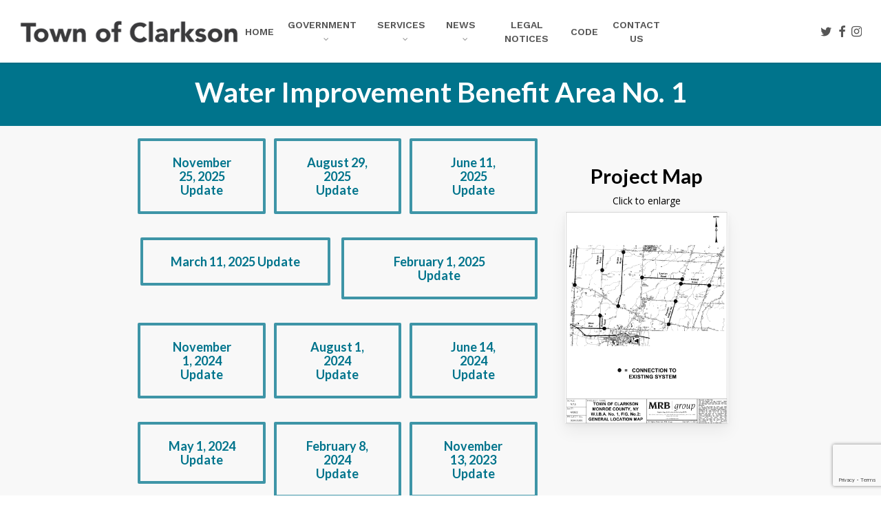

--- FILE ---
content_type: text/html; charset=UTF-8
request_url: https://clarksonny.org/water-improvement/
body_size: 14362
content:
<!doctype html>
<html lang="en-US" class="no-js">
<head>
	<meta charset="UTF-8">
	<meta name="viewport" content="width=device-width, initial-scale=1, maximum-scale=1, user-scalable=0" /><title>WIBA #1 &#8211; Town of Clarkson</title>
<meta name='robots' content='max-image-preview:large' />
	<style>img:is([sizes="auto" i], [sizes^="auto," i]) { contain-intrinsic-size: 3000px 1500px }</style>
	<link rel='dns-prefetch' href='//townofclarksonny.gov' />
<link rel='dns-prefetch' href='//fonts.googleapis.com' />
<link rel="alternate" type="application/rss+xml" title="Town of Clarkson &raquo; Feed" href="https://townofclarksonny.gov/feed/" />
<link rel="alternate" type="application/rss+xml" title="Town of Clarkson &raquo; Comments Feed" href="https://townofclarksonny.gov/comments/feed/" />
<script type="text/javascript">
/* <![CDATA[ */
window._wpemojiSettings = {"baseUrl":"https:\/\/s.w.org\/images\/core\/emoji\/16.0.1\/72x72\/","ext":".png","svgUrl":"https:\/\/s.w.org\/images\/core\/emoji\/16.0.1\/svg\/","svgExt":".svg","source":{"concatemoji":"https:\/\/townofclarksonny.gov\/wp-includes\/js\/wp-emoji-release.min.js?ver=6.8.3"}};
/*! This file is auto-generated */
!function(s,n){var o,i,e;function c(e){try{var t={supportTests:e,timestamp:(new Date).valueOf()};sessionStorage.setItem(o,JSON.stringify(t))}catch(e){}}function p(e,t,n){e.clearRect(0,0,e.canvas.width,e.canvas.height),e.fillText(t,0,0);var t=new Uint32Array(e.getImageData(0,0,e.canvas.width,e.canvas.height).data),a=(e.clearRect(0,0,e.canvas.width,e.canvas.height),e.fillText(n,0,0),new Uint32Array(e.getImageData(0,0,e.canvas.width,e.canvas.height).data));return t.every(function(e,t){return e===a[t]})}function u(e,t){e.clearRect(0,0,e.canvas.width,e.canvas.height),e.fillText(t,0,0);for(var n=e.getImageData(16,16,1,1),a=0;a<n.data.length;a++)if(0!==n.data[a])return!1;return!0}function f(e,t,n,a){switch(t){case"flag":return n(e,"\ud83c\udff3\ufe0f\u200d\u26a7\ufe0f","\ud83c\udff3\ufe0f\u200b\u26a7\ufe0f")?!1:!n(e,"\ud83c\udde8\ud83c\uddf6","\ud83c\udde8\u200b\ud83c\uddf6")&&!n(e,"\ud83c\udff4\udb40\udc67\udb40\udc62\udb40\udc65\udb40\udc6e\udb40\udc67\udb40\udc7f","\ud83c\udff4\u200b\udb40\udc67\u200b\udb40\udc62\u200b\udb40\udc65\u200b\udb40\udc6e\u200b\udb40\udc67\u200b\udb40\udc7f");case"emoji":return!a(e,"\ud83e\udedf")}return!1}function g(e,t,n,a){var r="undefined"!=typeof WorkerGlobalScope&&self instanceof WorkerGlobalScope?new OffscreenCanvas(300,150):s.createElement("canvas"),o=r.getContext("2d",{willReadFrequently:!0}),i=(o.textBaseline="top",o.font="600 32px Arial",{});return e.forEach(function(e){i[e]=t(o,e,n,a)}),i}function t(e){var t=s.createElement("script");t.src=e,t.defer=!0,s.head.appendChild(t)}"undefined"!=typeof Promise&&(o="wpEmojiSettingsSupports",i=["flag","emoji"],n.supports={everything:!0,everythingExceptFlag:!0},e=new Promise(function(e){s.addEventListener("DOMContentLoaded",e,{once:!0})}),new Promise(function(t){var n=function(){try{var e=JSON.parse(sessionStorage.getItem(o));if("object"==typeof e&&"number"==typeof e.timestamp&&(new Date).valueOf()<e.timestamp+604800&&"object"==typeof e.supportTests)return e.supportTests}catch(e){}return null}();if(!n){if("undefined"!=typeof Worker&&"undefined"!=typeof OffscreenCanvas&&"undefined"!=typeof URL&&URL.createObjectURL&&"undefined"!=typeof Blob)try{var e="postMessage("+g.toString()+"("+[JSON.stringify(i),f.toString(),p.toString(),u.toString()].join(",")+"));",a=new Blob([e],{type:"text/javascript"}),r=new Worker(URL.createObjectURL(a),{name:"wpTestEmojiSupports"});return void(r.onmessage=function(e){c(n=e.data),r.terminate(),t(n)})}catch(e){}c(n=g(i,f,p,u))}t(n)}).then(function(e){for(var t in e)n.supports[t]=e[t],n.supports.everything=n.supports.everything&&n.supports[t],"flag"!==t&&(n.supports.everythingExceptFlag=n.supports.everythingExceptFlag&&n.supports[t]);n.supports.everythingExceptFlag=n.supports.everythingExceptFlag&&!n.supports.flag,n.DOMReady=!1,n.readyCallback=function(){n.DOMReady=!0}}).then(function(){return e}).then(function(){var e;n.supports.everything||(n.readyCallback(),(e=n.source||{}).concatemoji?t(e.concatemoji):e.wpemoji&&e.twemoji&&(t(e.twemoji),t(e.wpemoji)))}))}((window,document),window._wpemojiSettings);
/* ]]> */
</script>
<style id='wp-emoji-styles-inline-css' type='text/css'>

	img.wp-smiley, img.emoji {
		display: inline !important;
		border: none !important;
		box-shadow: none !important;
		height: 1em !important;
		width: 1em !important;
		margin: 0 0.07em !important;
		vertical-align: -0.1em !important;
		background: none !important;
		padding: 0 !important;
	}
</style>
<link rel='stylesheet' id='wp-block-library-css' href='https://townofclarksonny.gov/wp-includes/css/dist/block-library/style.min.css?ver=6.8.3' type='text/css' media='all' />
<style id='global-styles-inline-css' type='text/css'>
:root{--wp--preset--aspect-ratio--square: 1;--wp--preset--aspect-ratio--4-3: 4/3;--wp--preset--aspect-ratio--3-4: 3/4;--wp--preset--aspect-ratio--3-2: 3/2;--wp--preset--aspect-ratio--2-3: 2/3;--wp--preset--aspect-ratio--16-9: 16/9;--wp--preset--aspect-ratio--9-16: 9/16;--wp--preset--color--black: #000000;--wp--preset--color--cyan-bluish-gray: #abb8c3;--wp--preset--color--white: #ffffff;--wp--preset--color--pale-pink: #f78da7;--wp--preset--color--vivid-red: #cf2e2e;--wp--preset--color--luminous-vivid-orange: #ff6900;--wp--preset--color--luminous-vivid-amber: #fcb900;--wp--preset--color--light-green-cyan: #7bdcb5;--wp--preset--color--vivid-green-cyan: #00d084;--wp--preset--color--pale-cyan-blue: #8ed1fc;--wp--preset--color--vivid-cyan-blue: #0693e3;--wp--preset--color--vivid-purple: #9b51e0;--wp--preset--gradient--vivid-cyan-blue-to-vivid-purple: linear-gradient(135deg,rgba(6,147,227,1) 0%,rgb(155,81,224) 100%);--wp--preset--gradient--light-green-cyan-to-vivid-green-cyan: linear-gradient(135deg,rgb(122,220,180) 0%,rgb(0,208,130) 100%);--wp--preset--gradient--luminous-vivid-amber-to-luminous-vivid-orange: linear-gradient(135deg,rgba(252,185,0,1) 0%,rgba(255,105,0,1) 100%);--wp--preset--gradient--luminous-vivid-orange-to-vivid-red: linear-gradient(135deg,rgba(255,105,0,1) 0%,rgb(207,46,46) 100%);--wp--preset--gradient--very-light-gray-to-cyan-bluish-gray: linear-gradient(135deg,rgb(238,238,238) 0%,rgb(169,184,195) 100%);--wp--preset--gradient--cool-to-warm-spectrum: linear-gradient(135deg,rgb(74,234,220) 0%,rgb(151,120,209) 20%,rgb(207,42,186) 40%,rgb(238,44,130) 60%,rgb(251,105,98) 80%,rgb(254,248,76) 100%);--wp--preset--gradient--blush-light-purple: linear-gradient(135deg,rgb(255,206,236) 0%,rgb(152,150,240) 100%);--wp--preset--gradient--blush-bordeaux: linear-gradient(135deg,rgb(254,205,165) 0%,rgb(254,45,45) 50%,rgb(107,0,62) 100%);--wp--preset--gradient--luminous-dusk: linear-gradient(135deg,rgb(255,203,112) 0%,rgb(199,81,192) 50%,rgb(65,88,208) 100%);--wp--preset--gradient--pale-ocean: linear-gradient(135deg,rgb(255,245,203) 0%,rgb(182,227,212) 50%,rgb(51,167,181) 100%);--wp--preset--gradient--electric-grass: linear-gradient(135deg,rgb(202,248,128) 0%,rgb(113,206,126) 100%);--wp--preset--gradient--midnight: linear-gradient(135deg,rgb(2,3,129) 0%,rgb(40,116,252) 100%);--wp--preset--font-size--small: 13px;--wp--preset--font-size--medium: 20px;--wp--preset--font-size--large: 36px;--wp--preset--font-size--x-large: 42px;--wp--preset--spacing--20: 0.44rem;--wp--preset--spacing--30: 0.67rem;--wp--preset--spacing--40: 1rem;--wp--preset--spacing--50: 1.5rem;--wp--preset--spacing--60: 2.25rem;--wp--preset--spacing--70: 3.38rem;--wp--preset--spacing--80: 5.06rem;--wp--preset--shadow--natural: 6px 6px 9px rgba(0, 0, 0, 0.2);--wp--preset--shadow--deep: 12px 12px 50px rgba(0, 0, 0, 0.4);--wp--preset--shadow--sharp: 6px 6px 0px rgba(0, 0, 0, 0.2);--wp--preset--shadow--outlined: 6px 6px 0px -3px rgba(255, 255, 255, 1), 6px 6px rgba(0, 0, 0, 1);--wp--preset--shadow--crisp: 6px 6px 0px rgba(0, 0, 0, 1);}:root { --wp--style--global--content-size: 1300px;--wp--style--global--wide-size: 1300px; }:where(body) { margin: 0; }.wp-site-blocks > .alignleft { float: left; margin-right: 2em; }.wp-site-blocks > .alignright { float: right; margin-left: 2em; }.wp-site-blocks > .aligncenter { justify-content: center; margin-left: auto; margin-right: auto; }:where(.is-layout-flex){gap: 0.5em;}:where(.is-layout-grid){gap: 0.5em;}.is-layout-flow > .alignleft{float: left;margin-inline-start: 0;margin-inline-end: 2em;}.is-layout-flow > .alignright{float: right;margin-inline-start: 2em;margin-inline-end: 0;}.is-layout-flow > .aligncenter{margin-left: auto !important;margin-right: auto !important;}.is-layout-constrained > .alignleft{float: left;margin-inline-start: 0;margin-inline-end: 2em;}.is-layout-constrained > .alignright{float: right;margin-inline-start: 2em;margin-inline-end: 0;}.is-layout-constrained > .aligncenter{margin-left: auto !important;margin-right: auto !important;}.is-layout-constrained > :where(:not(.alignleft):not(.alignright):not(.alignfull)){max-width: var(--wp--style--global--content-size);margin-left: auto !important;margin-right: auto !important;}.is-layout-constrained > .alignwide{max-width: var(--wp--style--global--wide-size);}body .is-layout-flex{display: flex;}.is-layout-flex{flex-wrap: wrap;align-items: center;}.is-layout-flex > :is(*, div){margin: 0;}body .is-layout-grid{display: grid;}.is-layout-grid > :is(*, div){margin: 0;}body{padding-top: 0px;padding-right: 0px;padding-bottom: 0px;padding-left: 0px;}:root :where(.wp-element-button, .wp-block-button__link){background-color: #32373c;border-width: 0;color: #fff;font-family: inherit;font-size: inherit;line-height: inherit;padding: calc(0.667em + 2px) calc(1.333em + 2px);text-decoration: none;}.has-black-color{color: var(--wp--preset--color--black) !important;}.has-cyan-bluish-gray-color{color: var(--wp--preset--color--cyan-bluish-gray) !important;}.has-white-color{color: var(--wp--preset--color--white) !important;}.has-pale-pink-color{color: var(--wp--preset--color--pale-pink) !important;}.has-vivid-red-color{color: var(--wp--preset--color--vivid-red) !important;}.has-luminous-vivid-orange-color{color: var(--wp--preset--color--luminous-vivid-orange) !important;}.has-luminous-vivid-amber-color{color: var(--wp--preset--color--luminous-vivid-amber) !important;}.has-light-green-cyan-color{color: var(--wp--preset--color--light-green-cyan) !important;}.has-vivid-green-cyan-color{color: var(--wp--preset--color--vivid-green-cyan) !important;}.has-pale-cyan-blue-color{color: var(--wp--preset--color--pale-cyan-blue) !important;}.has-vivid-cyan-blue-color{color: var(--wp--preset--color--vivid-cyan-blue) !important;}.has-vivid-purple-color{color: var(--wp--preset--color--vivid-purple) !important;}.has-black-background-color{background-color: var(--wp--preset--color--black) !important;}.has-cyan-bluish-gray-background-color{background-color: var(--wp--preset--color--cyan-bluish-gray) !important;}.has-white-background-color{background-color: var(--wp--preset--color--white) !important;}.has-pale-pink-background-color{background-color: var(--wp--preset--color--pale-pink) !important;}.has-vivid-red-background-color{background-color: var(--wp--preset--color--vivid-red) !important;}.has-luminous-vivid-orange-background-color{background-color: var(--wp--preset--color--luminous-vivid-orange) !important;}.has-luminous-vivid-amber-background-color{background-color: var(--wp--preset--color--luminous-vivid-amber) !important;}.has-light-green-cyan-background-color{background-color: var(--wp--preset--color--light-green-cyan) !important;}.has-vivid-green-cyan-background-color{background-color: var(--wp--preset--color--vivid-green-cyan) !important;}.has-pale-cyan-blue-background-color{background-color: var(--wp--preset--color--pale-cyan-blue) !important;}.has-vivid-cyan-blue-background-color{background-color: var(--wp--preset--color--vivid-cyan-blue) !important;}.has-vivid-purple-background-color{background-color: var(--wp--preset--color--vivid-purple) !important;}.has-black-border-color{border-color: var(--wp--preset--color--black) !important;}.has-cyan-bluish-gray-border-color{border-color: var(--wp--preset--color--cyan-bluish-gray) !important;}.has-white-border-color{border-color: var(--wp--preset--color--white) !important;}.has-pale-pink-border-color{border-color: var(--wp--preset--color--pale-pink) !important;}.has-vivid-red-border-color{border-color: var(--wp--preset--color--vivid-red) !important;}.has-luminous-vivid-orange-border-color{border-color: var(--wp--preset--color--luminous-vivid-orange) !important;}.has-luminous-vivid-amber-border-color{border-color: var(--wp--preset--color--luminous-vivid-amber) !important;}.has-light-green-cyan-border-color{border-color: var(--wp--preset--color--light-green-cyan) !important;}.has-vivid-green-cyan-border-color{border-color: var(--wp--preset--color--vivid-green-cyan) !important;}.has-pale-cyan-blue-border-color{border-color: var(--wp--preset--color--pale-cyan-blue) !important;}.has-vivid-cyan-blue-border-color{border-color: var(--wp--preset--color--vivid-cyan-blue) !important;}.has-vivid-purple-border-color{border-color: var(--wp--preset--color--vivid-purple) !important;}.has-vivid-cyan-blue-to-vivid-purple-gradient-background{background: var(--wp--preset--gradient--vivid-cyan-blue-to-vivid-purple) !important;}.has-light-green-cyan-to-vivid-green-cyan-gradient-background{background: var(--wp--preset--gradient--light-green-cyan-to-vivid-green-cyan) !important;}.has-luminous-vivid-amber-to-luminous-vivid-orange-gradient-background{background: var(--wp--preset--gradient--luminous-vivid-amber-to-luminous-vivid-orange) !important;}.has-luminous-vivid-orange-to-vivid-red-gradient-background{background: var(--wp--preset--gradient--luminous-vivid-orange-to-vivid-red) !important;}.has-very-light-gray-to-cyan-bluish-gray-gradient-background{background: var(--wp--preset--gradient--very-light-gray-to-cyan-bluish-gray) !important;}.has-cool-to-warm-spectrum-gradient-background{background: var(--wp--preset--gradient--cool-to-warm-spectrum) !important;}.has-blush-light-purple-gradient-background{background: var(--wp--preset--gradient--blush-light-purple) !important;}.has-blush-bordeaux-gradient-background{background: var(--wp--preset--gradient--blush-bordeaux) !important;}.has-luminous-dusk-gradient-background{background: var(--wp--preset--gradient--luminous-dusk) !important;}.has-pale-ocean-gradient-background{background: var(--wp--preset--gradient--pale-ocean) !important;}.has-electric-grass-gradient-background{background: var(--wp--preset--gradient--electric-grass) !important;}.has-midnight-gradient-background{background: var(--wp--preset--gradient--midnight) !important;}.has-small-font-size{font-size: var(--wp--preset--font-size--small) !important;}.has-medium-font-size{font-size: var(--wp--preset--font-size--medium) !important;}.has-large-font-size{font-size: var(--wp--preset--font-size--large) !important;}.has-x-large-font-size{font-size: var(--wp--preset--font-size--x-large) !important;}
:where(.wp-block-post-template.is-layout-flex){gap: 1.25em;}:where(.wp-block-post-template.is-layout-grid){gap: 1.25em;}
:where(.wp-block-columns.is-layout-flex){gap: 2em;}:where(.wp-block-columns.is-layout-grid){gap: 2em;}
:root :where(.wp-block-pullquote){font-size: 1.5em;line-height: 1.6;}
</style>
<link rel='stylesheet' id='contact-form-7-css' href='https://townofclarksonny.gov/wp-content/plugins/contact-form-7/includes/css/styles.css?ver=6.1.4' type='text/css' media='all' />
<link rel='stylesheet' id='font-awesome-css' href='https://townofclarksonny.gov/wp-content/plugins/elementor/assets/lib/font-awesome/css/font-awesome.min.css?ver=4.7.0' type='text/css' media='all' />
<link rel='stylesheet' id='parent-style-css' href='https://townofclarksonny.gov/wp-content/themes/salient/style.css?ver=6.8.3' type='text/css' media='all' />
<link rel='stylesheet' id='salient-grid-system-css' href='https://townofclarksonny.gov/wp-content/themes/salient/css/build/grid-system.css?ver=18.0.2' type='text/css' media='all' />
<link rel='stylesheet' id='main-styles-css' href='https://townofclarksonny.gov/wp-content/themes/salient/css/build/style.css?ver=18.0.2' type='text/css' media='all' />
<style id='main-styles-inline-css' type='text/css'>
html body[data-header-resize="1"] .container-wrap,
			html body[data-header-format="left-header"][data-header-resize="0"] .container-wrap,
			html body[data-header-resize="0"] .container-wrap,
			body[data-header-format="left-header"][data-header-resize="0"] .container-wrap {
				padding-top: 0;
			}
			.main-content > .row > #breadcrumbs.yoast {
				padding: 20px 0;
			}
</style>
<link rel='stylesheet' id='nectar-header-layout-centered-menu-css' href='https://townofclarksonny.gov/wp-content/themes/salient/css/build/header/header-layout-centered-menu.css?ver=18.0.2' type='text/css' media='all' />
<link rel='stylesheet' id='nectar-element-toggle-panels-css' href='https://townofclarksonny.gov/wp-content/themes/salient/css/build/elements/element-toggles.css?ver=18.0.2' type='text/css' media='all' />
<link rel='stylesheet' id='nectar-cf7-css' href='https://townofclarksonny.gov/wp-content/themes/salient/css/build/third-party/cf7.css?ver=18.0.2' type='text/css' media='all' />
<link rel='stylesheet' id='nectar-wpforms-css' href='https://townofclarksonny.gov/wp-content/themes/salient/css/build/third-party/wpforms.css?ver=18.0.2' type='text/css' media='all' />
<link rel='stylesheet' id='nectar_default_font_open_sans-css' href='https://fonts.googleapis.com/css?family=Open+Sans%3A300%2C400%2C600%2C700&#038;subset=latin%2Clatin-ext' type='text/css' media='all' />
<link rel='stylesheet' id='responsive-css' href='https://townofclarksonny.gov/wp-content/themes/salient/css/build/responsive.css?ver=18.0.2' type='text/css' media='all' />
<link rel='stylesheet' id='skin-original-css' href='https://townofclarksonny.gov/wp-content/themes/salient/css/build/skin-original.css?ver=18.0.2' type='text/css' media='all' />
<link rel='stylesheet' id='salient-wp-menu-dynamic-css' href='https://townofclarksonny.gov/wp-content/uploads/salient/menu-dynamic.css?ver=64733' type='text/css' media='all' />
<link rel='stylesheet' id='js_composer_front-css' href='https://townofclarksonny.gov/wp-content/themes/salient/css/build/plugins/js_composer.css?ver=18.0.2' type='text/css' media='all' />
<link rel='stylesheet' id='dynamic-css-css' href='https://townofclarksonny.gov/wp-content/uploads/salient/salient-dynamic-styles.css?ver=89047' type='text/css' media='all' />
<style id='dynamic-css-inline-css' type='text/css'>
@media only screen and (min-width:1000px){body #ajax-content-wrap.no-scroll{min-height:calc(100vh - 91px);height:calc(100vh - 91px)!important;}}@media only screen and (min-width:1000px){#page-header-wrap.fullscreen-header,#page-header-wrap.fullscreen-header #page-header-bg,html:not(.nectar-box-roll-loaded) .nectar-box-roll > #page-header-bg.fullscreen-header,.nectar_fullscreen_zoom_recent_projects,#nectar_fullscreen_rows:not(.afterLoaded) > div{height:calc(100vh - 90px);}.wpb_row.vc_row-o-full-height.top-level,.wpb_row.vc_row-o-full-height.top-level > .col.span_12{min-height:calc(100vh - 90px);}html:not(.nectar-box-roll-loaded) .nectar-box-roll > #page-header-bg.fullscreen-header{top:91px;}.nectar-slider-wrap[data-fullscreen="true"]:not(.loaded),.nectar-slider-wrap[data-fullscreen="true"]:not(.loaded) .swiper-container{height:calc(100vh - 89px)!important;}.admin-bar .nectar-slider-wrap[data-fullscreen="true"]:not(.loaded),.admin-bar .nectar-slider-wrap[data-fullscreen="true"]:not(.loaded) .swiper-container{height:calc(100vh - 89px - 32px)!important;}}.admin-bar[class*="page-template-template-no-header"] .wpb_row.vc_row-o-full-height.top-level,.admin-bar[class*="page-template-template-no-header"] .wpb_row.vc_row-o-full-height.top-level > .col.span_12{min-height:calc(100vh - 32px);}body[class*="page-template-template-no-header"] .wpb_row.vc_row-o-full-height.top-level,body[class*="page-template-template-no-header"] .wpb_row.vc_row-o-full-height.top-level > .col.span_12{min-height:100vh;}@media only screen and (max-width:999px){.using-mobile-browser #nectar_fullscreen_rows:not(.afterLoaded):not([data-mobile-disable="on"]) > div{height:calc(100vh - 106px);}.using-mobile-browser .wpb_row.vc_row-o-full-height.top-level,.using-mobile-browser .wpb_row.vc_row-o-full-height.top-level > .col.span_12,[data-permanent-transparent="1"].using-mobile-browser .wpb_row.vc_row-o-full-height.top-level,[data-permanent-transparent="1"].using-mobile-browser .wpb_row.vc_row-o-full-height.top-level > .col.span_12{min-height:calc(100vh - 106px);}html:not(.nectar-box-roll-loaded) .nectar-box-roll > #page-header-bg.fullscreen-header,.nectar_fullscreen_zoom_recent_projects,.nectar-slider-wrap[data-fullscreen="true"]:not(.loaded),.nectar-slider-wrap[data-fullscreen="true"]:not(.loaded) .swiper-container,#nectar_fullscreen_rows:not(.afterLoaded):not([data-mobile-disable="on"]) > div{height:calc(100vh - 53px);}.wpb_row.vc_row-o-full-height.top-level,.wpb_row.vc_row-o-full-height.top-level > .col.span_12{min-height:calc(100vh - 53px);}body[data-transparent-header="false"] #ajax-content-wrap.no-scroll{min-height:calc(100vh - 53px);height:calc(100vh - 53px);}}#nectar_fullscreen_rows{background-color:transparent;}.wpb_row[data-using-ctc="true"] h1,.wpb_row[data-using-ctc="true"] h2,.wpb_row[data-using-ctc="true"] h3,.wpb_row[data-using-ctc="true"] h4,.wpb_row[data-using-ctc="true"] h5,.wpb_row[data-using-ctc="true"] h6{color:inherit}.flex_gap_desktop_10px> .vc_column-inner > .wpb_wrapper{gap:10px;}.wpb_column[data-cfc="true"] h1,.wpb_column[data-cfc="true"] h2,.wpb_column[data-cfc="true"] h3,.wpb_column[data-cfc="true"] h4,.wpb_column[data-cfc="true"] h5,.wpb_column[data-cfc="true"] h6,.wpb_column[data-cfc="true"] p{color:inherit}.col.padding-2-percent > .vc_column-inner,.col.padding-2-percent > .n-sticky > .vc_column-inner{padding:calc(600px * 0.03);}@media only screen and (max-width:690px){.col.padding-2-percent > .vc_column-inner,.col.padding-2-percent > .n-sticky > .vc_column-inner{padding:calc(100vw * 0.03);}}@media only screen and (min-width:1000px){.col.padding-2-percent > .vc_column-inner,.col.padding-2-percent > .n-sticky > .vc_column-inner{padding:calc((100vw - 180px) * 0.02);}.column_container:not(.vc_col-sm-12) .col.padding-2-percent > .vc_column-inner{padding:calc((100vw - 180px) * 0.01);}}@media only screen and (min-width:1425px){.col.padding-2-percent > .vc_column-inner{padding:calc(1245px * 0.02);}.column_container:not(.vc_col-sm-12) .col.padding-2-percent > .vc_column-inner{padding:calc(1245px * 0.01);}}.full-width-content .col.padding-2-percent > .vc_column-inner{padding:calc(100vw * 0.02);}@media only screen and (max-width:999px){.full-width-content .col.padding-2-percent > .vc_column-inner{padding:calc(100vw * 0.03);}}@media only screen and (min-width:1000px){.full-width-content .column_container:not(.vc_col-sm-12) .col.padding-2-percent > .vc_column-inner{padding:calc(100vw * 0.01);}}#ajax-content-wrap .col[data-padding-pos="left-right"] > .vc_column-inner,#ajax-content-wrap .col[data-padding-pos="left-right"] > .n-sticky > .vc_column-inner{padding-top:0;padding-bottom:0}@media only screen,print{.wpb_column.force-desktop-text-align-left,.wpb_column.force-desktop-text-align-left .col{text-align:left!important;}.wpb_column.force-desktop-text-align-right,.wpb_column.force-desktop-text-align-right .col{text-align:right!important;}.wpb_column.force-desktop-text-align-center,.wpb_column.force-desktop-text-align-center .col,.wpb_column.force-desktop-text-align-center .vc_custom_heading,.wpb_column.force-desktop-text-align-center .nectar-cta{text-align:center!important;}.wpb_column.force-desktop-text-align-center .img-with-aniamtion-wrap img{display:inline-block;}}div[data-style="default"] .toggle > .toggle-title a,div[data-style="default"] .toggle > .toggle-title{font-size:14px;line-height:14px}.light .toggles[data-style="default"] .toggle > .toggle-title a{color:#fff;}.light .toggles[data-style="default"] .toggle >div{background-color:transparent;}div[data-style="default"] .toggle .toggle-title a{border-radius:20px;}div[data-style="default"] .toggle.open .toggle-title a{border-radius:20px 20px 0 0;}body .toggle[data-inner-wrap="true"] > div{border-radius:0 0 20px 20px;}.screen-reader-text,.nectar-skip-to-content:not(:focus){border:0;clip:rect(1px,1px,1px,1px);clip-path:inset(50%);height:1px;margin:-1px;overflow:hidden;padding:0;position:absolute!important;width:1px;word-wrap:normal!important;}.row .col img:not([srcset]){width:auto;}.row .col img.img-with-animation.nectar-lazy:not([srcset]){width:100%;}
</style>
<link rel='stylesheet' id='salient-child-style-css' href='https://townofclarksonny.gov/wp-content/themes/salient-child/style.css?ver=18.0.2' type='text/css' media='all' />
<link rel='stylesheet' id='redux-google-fonts-salient_redux-css' href='https://fonts.googleapis.com/css?family=Work+Sans%3A600%7COpen+Sans%3A400italic%7CLato%3A400%2C700&#038;subset=latin&#038;ver=6.8.3' type='text/css' media='all' />
<script type="text/javascript" src="https://townofclarksonny.gov/wp-includes/js/jquery/jquery.min.js?ver=3.7.1" id="jquery-core-js"></script>
<script type="text/javascript" src="https://townofclarksonny.gov/wp-includes/js/jquery/jquery-migrate.min.js?ver=3.4.1" id="jquery-migrate-js"></script>
<script></script><link rel="https://api.w.org/" href="https://townofclarksonny.gov/wp-json/" /><link rel="alternate" title="JSON" type="application/json" href="https://townofclarksonny.gov/wp-json/wp/v2/pages/7757" /><link rel="EditURI" type="application/rsd+xml" title="RSD" href="https://townofclarksonny.gov/xmlrpc.php?rsd" />
<link rel="canonical" href="https://townofclarksonny.gov/water-improvement/" />
<link rel='shortlink' href='https://townofclarksonny.gov/?p=7757' />
<link rel="alternate" title="oEmbed (JSON)" type="application/json+oembed" href="https://townofclarksonny.gov/wp-json/oembed/1.0/embed?url=https%3A%2F%2Ftownofclarksonny.gov%2Fwater-improvement%2F" />
<link rel="alternate" title="oEmbed (XML)" type="text/xml+oembed" href="https://townofclarksonny.gov/wp-json/oembed/1.0/embed?url=https%3A%2F%2Ftownofclarksonny.gov%2Fwater-improvement%2F&#038;format=xml" />
<script type="text/javascript"> var root = document.getElementsByTagName( "html" )[0]; root.setAttribute( "class", "js" ); </script><meta name="generator" content="Elementor 3.34.4; features: additional_custom_breakpoints; settings: css_print_method-external, google_font-enabled, font_display-auto">
			<style>
				.e-con.e-parent:nth-of-type(n+4):not(.e-lazyloaded):not(.e-no-lazyload),
				.e-con.e-parent:nth-of-type(n+4):not(.e-lazyloaded):not(.e-no-lazyload) * {
					background-image: none !important;
				}
				@media screen and (max-height: 1024px) {
					.e-con.e-parent:nth-of-type(n+3):not(.e-lazyloaded):not(.e-no-lazyload),
					.e-con.e-parent:nth-of-type(n+3):not(.e-lazyloaded):not(.e-no-lazyload) * {
						background-image: none !important;
					}
				}
				@media screen and (max-height: 640px) {
					.e-con.e-parent:nth-of-type(n+2):not(.e-lazyloaded):not(.e-no-lazyload),
					.e-con.e-parent:nth-of-type(n+2):not(.e-lazyloaded):not(.e-no-lazyload) * {
						background-image: none !important;
					}
				}
			</style>
			<meta name="generator" content="Powered by WPBakery Page Builder - drag and drop page builder for WordPress."/>
<link rel="icon" href="https://townofclarksonny.gov/wp-content/uploads/2018/08/cropped-Logo_Clarkson_favicon-32x32.jpg" sizes="32x32" />
<link rel="icon" href="https://townofclarksonny.gov/wp-content/uploads/2018/08/cropped-Logo_Clarkson_favicon-192x192.jpg" sizes="192x192" />
<link rel="apple-touch-icon" href="https://townofclarksonny.gov/wp-content/uploads/2018/08/cropped-Logo_Clarkson_favicon-180x180.jpg" />
<meta name="msapplication-TileImage" content="https://townofclarksonny.gov/wp-content/uploads/2018/08/cropped-Logo_Clarkson_favicon-270x270.jpg" />
<style type="text/css" data-type="vc_shortcodes-custom-css">.vc_custom_1721755728582{padding-bottom: 5px !important;}.vc_custom_1721755735299{padding-bottom: 5px !important;}.vc_custom_1721755740775{padding-bottom: 5px !important;}.vc_custom_1721755302318{margin-right: 1% !important;margin-left: 1% !important;padding-top: 10% !important;padding-right: 5% !important;padding-bottom: 10% !important;padding-left: 5% !important;background-color: #4f4f4f !important;border-radius: 20px !important;}.vc_custom_1721755333082{margin-right: 1% !important;margin-left: 1% !important;padding-top: 10% !important;padding-right: 5% !important;padding-bottom: 10% !important;padding-left: 5% !important;background-color: #4f4f4f !important;border-radius: 20px !important;}.vc_custom_1721755320318{margin-right: 1% !important;margin-left: 1% !important;padding-top: 10% !important;padding-right: 5% !important;padding-bottom: 10% !important;padding-left: 5% !important;background-color: #4f4f4f !important;border-radius: 20px !important;}.vc_custom_1721755357114{margin-right: 1% !important;margin-left: 1% !important;padding-top: 5% !important;padding-right: 5% !important;padding-bottom: 5% !important;padding-left: 5% !important;background-color: #4f4f4f !important;border-radius: 20px !important;}.vc_custom_1721755379044{margin-right: 1% !important;margin-left: 1% !important;padding-top: 5% !important;padding-right: 5% !important;padding-bottom: 5% !important;padding-left: 5% !important;background-color: #4f4f4f !important;border-radius: 20px !important;}.vc_custom_1721755346819{margin-right: 1% !important;margin-left: 1% !important;padding-top: 10% !important;padding-right: 5% !important;padding-bottom: 10% !important;padding-left: 5% !important;background-color: #4f4f4f !important;border-radius: 20px !important;}.vc_custom_1721755368292{margin-right: 1% !important;margin-left: 1% !important;padding-top: 10% !important;padding-right: 5% !important;padding-bottom: 10% !important;padding-left: 5% !important;background-color: #4f4f4f !important;border-radius: 20px !important;}.vc_custom_1721755403691{margin-right: 1% !important;margin-left: 1% !important;padding-top: 10% !important;padding-right: 5% !important;padding-bottom: 10% !important;padding-left: 5% !important;background-color: #4f4f4f !important;border-radius: 20px !important;}.vc_custom_1721755532031{margin-top: 50px !important;margin-bottom: 5px !important;padding-top: 5px !important;}</style><noscript><style> .wpb_animate_when_almost_visible { opacity: 1; }</style></noscript></head><body class="wp-singular page-template-default page page-id-7757 wp-theme-salient wp-child-theme-salient-child original wpb-js-composer js-comp-ver-8.6.1 vc_responsive elementor-default elementor-kit-5045" data-footer-reveal="false" data-footer-reveal-shadow="none" data-header-format="centered-menu" data-body-border="off" data-boxed-style="" data-header-breakpoint="1000" data-dropdown-style="minimal" data-cae="linear" data-cad="650" data-megamenu-width="contained" data-aie="none" data-ls="magnific" data-apte="standard" data-hhun="0" data-fancy-form-rcs="default" data-form-style="default" data-form-submit="regular" data-is="minimal" data-button-style="default" data-user-account-button="false" data-flex-cols="true" data-col-gap="default" data-header-inherit-rc="false" data-header-search="false" data-animated-anchors="true" data-ajax-transitions="false" data-full-width-header="true" data-slide-out-widget-area="true" data-slide-out-widget-area-style="slide-out-from-right" data-user-set-ocm="off" data-loading-animation="none" data-bg-header="false" data-responsive="1" data-ext-responsive="false" data-ext-padding="90" data-header-resize="1" data-header-color="light" data-transparent-header="false" data-cart="false" data-remove-m-parallax="" data-remove-m-video-bgs="" data-m-animate="0" data-force-header-trans-color="light" data-smooth-scrolling="0" data-permanent-transparent="false" >
	
	<script type="text/javascript">
	 (function(window, document) {

		document.documentElement.classList.remove("no-js");

		if(navigator.userAgent.match(/(Android|iPod|iPhone|iPad|BlackBerry|IEMobile|Opera Mini)/)) {
			document.body.className += " using-mobile-browser mobile ";
		}
		if(navigator.userAgent.match(/Mac/) && navigator.maxTouchPoints && navigator.maxTouchPoints > 2) {
			document.body.className += " using-ios-device ";
		}

		if( !("ontouchstart" in window) ) {

			var body = document.querySelector("body");
			var winW = window.innerWidth;
			var bodyW = body.clientWidth;

			if (winW > bodyW + 4) {
				body.setAttribute("style", "--scroll-bar-w: " + (winW - bodyW - 4) + "px");
			} else {
				body.setAttribute("style", "--scroll-bar-w: 0px");
			}
		}

	 })(window, document);
   </script><nav aria-label="Skip links" class="nectar-skip-to-content-wrap"><a href="#ajax-content-wrap" class="nectar-skip-to-content">Skip to main content</a></nav>	
	<div id="header-space"  data-header-mobile-fixed='1'></div> 
	
		<div id="header-outer" data-has-menu="true" data-has-buttons="no" data-header-button_style="default" data-using-pr-menu="false" data-mobile-fixed="1" data-ptnm="false" data-lhe="default" data-user-set-bg="#ffffff" data-format="centered-menu" data-permanent-transparent="false" data-megamenu-rt="0" data-remove-fixed="0" data-header-resize="1" data-cart="false" data-transparency-option="0" data-box-shadow="small" data-shrink-num="10" data-using-secondary="0" data-using-logo="1" data-logo-height="35" data-m-logo-height="30" data-padding="28" data-full-width="true" data-condense="false" >
		
<div id="search-outer" class="nectar">
	<div id="search">
		<div class="container">
			 <div id="search-box">
				 <div class="inner-wrap">
					 <div class="col span_12">
						  <form role="search" action="https://townofclarksonny.gov/" method="GET">
															<input type="text" name="s"  value="Start Typing..." aria-label="Search" data-placeholder="Start Typing..." />
							
						
						<button aria-label="Search" class="search-box__button" type="submit">Search</button>						</form>
					</div><!--/span_12-->
				</div><!--/inner-wrap-->
			 </div><!--/search-box-->
			 <div id="close"><a href="#" role="button"><span class="screen-reader-text">Close Search</span>
				<span class="icon-salient-x" aria-hidden="true"></span>				 </a></div>
		 </div><!--/container-->
	</div><!--/search-->
</div><!--/search-outer-->

<header id="top" role="banner" aria-label="Main Menu">
		<div class="container">
		<div class="row">
			<div class="col span_3">
								<a id="logo" href="https://townofclarksonny.gov" data-supplied-ml-starting-dark="false" data-supplied-ml-starting="false" data-supplied-ml="false" >
					<img class="stnd skip-lazy default-logo dark-version" width="400" height="44" alt="Town of Clarkson" src="https://townofclarksonny.gov/wp-content/uploads/2018/06/Logo_Clarkson5-sm.png" srcset="https://townofclarksonny.gov/wp-content/uploads/2018/06/Logo_Clarkson5-sm.png 1x, https://townofclarksonny.gov/wp-content/uploads/2018/06/Logo_Clarkson5-lg.png 2x" />				</a>
							</div><!--/span_3-->

			<div class="col span_9 col_last">
									<div class="nectar-mobile-only mobile-header"><div class="inner"></div></div>
													<div class="slide-out-widget-area-toggle mobile-icon slide-out-from-right" data-custom-color="false" data-icon-animation="simple-transform">
						<div> <a href="#slide-out-widget-area" role="button" aria-label="Navigation Menu" aria-expanded="false" class="closed">
							<span class="screen-reader-text">Menu</span><span aria-hidden="true"> <i class="lines-button x2"> <i class="lines"></i> </i> </span>						</a></div>
					</div>
				
									<nav aria-label="Main Menu">
													<ul class="sf-menu">
								<li id="menu-item-1038" class="menu-item menu-item-type-post_type menu-item-object-page menu-item-home nectar-regular-menu-item menu-item-1038"><a href="https://townofclarksonny.gov/"><span class="menu-title-text">Home</span></a></li>
<li id="menu-item-1039" class="menu-item menu-item-type-custom menu-item-object-custom menu-item-has-children nectar-regular-menu-item sf-with-ul menu-item-1039"><a href="#" aria-haspopup="true" aria-expanded="false"><span class="menu-title-text">Government</span><span class="sf-sub-indicator"><i class="fa fa-angle-down icon-in-menu" aria-hidden="true"></i></span></a>
<ul class="sub-menu">
	<li id="menu-item-1077" class="menu-item menu-item-type-post_type menu-item-object-page nectar-regular-menu-item menu-item-1077"><a href="https://townofclarksonny.gov/town-board/"><span class="menu-title-text">Town Board</span></a></li>
	<li id="menu-item-1076" class="menu-item menu-item-type-post_type menu-item-object-page nectar-regular-menu-item menu-item-1076"><a href="https://townofclarksonny.gov/support-boards/"><span class="menu-title-text">Support Boards</span></a></li>
	<li id="menu-item-1111" class="menu-item menu-item-type-post_type menu-item-object-page nectar-regular-menu-item menu-item-1111"><a href="https://townofclarksonny.gov/justice-court/"><span class="menu-title-text">Justice Court</span></a></li>
	<li id="menu-item-1145" class="menu-item menu-item-type-post_type menu-item-object-page nectar-regular-menu-item menu-item-1145"><a href="https://townofclarksonny.gov/town-clerks-office/"><span class="menu-title-text">Town Clerk’s Office</span></a></li>
	<li id="menu-item-1327" class="menu-item menu-item-type-post_type menu-item-object-page nectar-regular-menu-item menu-item-1327"><a href="https://townofclarksonny.gov/minutes/"><span class="menu-title-text">Minutes &#038; Agenda</span></a></li>
	<li id="menu-item-2402" class="menu-item menu-item-type-post_type menu-item-object-page nectar-regular-menu-item menu-item-2402"><a href="https://townofclarksonny.gov/budget-info/"><span class="menu-title-text">Budget Info</span></a></li>
	<li id="menu-item-7666" class="menu-item menu-item-type-post_type menu-item-object-page nectar-regular-menu-item menu-item-7666"><a href="https://townofclarksonny.gov/historic/"><span class="menu-title-text">Historic Preservation Commission</span></a></li>
</ul>
</li>
<li id="menu-item-1078" class="menu-item menu-item-type-custom menu-item-object-custom menu-item-has-children nectar-regular-menu-item sf-with-ul menu-item-1078"><a href="#" aria-haspopup="true" aria-expanded="false"><span class="menu-title-text">Services</span><span class="sf-sub-indicator"><i class="fa fa-angle-down icon-in-menu" aria-hidden="true"></i></span></a>
<ul class="sub-menu">
	<li id="menu-item-1282" class="menu-item menu-item-type-post_type menu-item-object-page nectar-regular-menu-item menu-item-1282"><a href="https://townofclarksonny.gov/highway-department/"><span class="menu-title-text">Highway Department</span></a></li>
	<li id="menu-item-1262" class="menu-item menu-item-type-post_type menu-item-object-page nectar-regular-menu-item menu-item-1262"><a href="https://townofclarksonny.gov/building-department/"><span class="menu-title-text">Building Department</span></a></li>
	<li id="menu-item-1079" class="menu-item menu-item-type-post_type menu-item-object-page nectar-regular-menu-item menu-item-1079"><a href="https://townofclarksonny.gov/assessors-office/"><span class="menu-title-text">Assessor’s Office</span></a></li>
	<li id="menu-item-6146" class="menu-item menu-item-type-post_type menu-item-object-page nectar-regular-menu-item menu-item-6146"><a href="https://townofclarksonny.gov/parks-rec/"><span class="menu-title-text">Parks &#038; Recreation</span></a></li>
	<li id="menu-item-7644" class="menu-item menu-item-type-post_type menu-item-object-page nectar-regular-menu-item menu-item-7644"><a href="https://townofclarksonny.gov/storm-water/"><span class="menu-title-text">Stormwater Information</span></a></li>
	<li id="menu-item-6603" class="menu-item menu-item-type-custom menu-item-object-custom nectar-regular-menu-item menu-item-6603"><a href="https://seymourlibraryweb.org/"><span class="menu-title-text">Library</span></a></li>
	<li id="menu-item-1289" class="menu-item menu-item-type-post_type menu-item-object-page nectar-regular-menu-item menu-item-1289"><a href="https://townofclarksonny.gov/dog-control/"><span class="menu-title-text">Dog Control</span></a></li>
	<li id="menu-item-1292" class="menu-item menu-item-type-post_type menu-item-object-page nectar-regular-menu-item menu-item-1292"><a href="https://townofclarksonny.gov/historian/"><span class="menu-title-text">Historian</span></a></li>
	<li id="menu-item-8666" class="menu-item menu-item-type-custom menu-item-object-custom nectar-regular-menu-item menu-item-8666"><a href="https://townofclarksonny.gov/wp-content/uploads/2025/12/2025-CLARKSON-BROCHURE-UPDATED.docx"><span class="menu-title-text">Town Brochure</span></a></li>
</ul>
</li>
<li id="menu-item-7717" class="menu-item menu-item-type-custom menu-item-object-custom menu-item-has-children nectar-regular-menu-item sf-with-ul menu-item-7717"><a href="#" aria-haspopup="true" aria-expanded="false"><span class="menu-title-text">News</span><span class="sf-sub-indicator"><i class="fa fa-angle-down icon-in-menu" aria-hidden="true"></i></span></a>
<ul class="sub-menu">
	<li id="menu-item-1305" class="menu-item menu-item-type-post_type menu-item-object-page nectar-regular-menu-item menu-item-1305"><a href="https://townofclarksonny.gov/news/"><span class="menu-title-text">Posts</span></a></li>
	<li id="menu-item-7718" class="menu-item menu-item-type-post_type menu-item-object-page nectar-regular-menu-item menu-item-7718"><a href="https://townofclarksonny.gov/newsletter/"><span class="menu-title-text">Newsletter</span></a></li>
	<li id="menu-item-7719" class="menu-item menu-item-type-custom menu-item-object-custom nectar-regular-menu-item menu-item-7719"><a href="https://www.facebook.com/TownOfClarkson"><span class="menu-title-text">Facebook</span></a></li>
</ul>
</li>
<li id="menu-item-5768" class="menu-item menu-item-type-post_type menu-item-object-page nectar-regular-menu-item menu-item-5768"><a href="https://townofclarksonny.gov/legal-notices/"><span class="menu-title-text">Legal Notices</span></a></li>
<li id="menu-item-2701" class="menu-item menu-item-type-post_type menu-item-object-page nectar-regular-menu-item menu-item-2701"><a href="https://townofclarksonny.gov/code/"><span class="menu-title-text">Code</span></a></li>
<li id="menu-item-5130" class="menu-item menu-item-type-post_type menu-item-object-page nectar-regular-menu-item menu-item-5130"><a href="https://townofclarksonny.gov/feedback/"><span class="menu-title-text">Contact Us</span></a></li>
							</ul>
													<ul class="buttons sf-menu" data-user-set-ocm="off"><li id="social-in-menu" class="button_social_group"><a target="_blank" rel="noopener" href="https://www.twitter.com/TownOfClarkson"><span class="screen-reader-text">twitter</span><i class="fa fa-twitter" aria-hidden="true"></i> </a><a target="_blank" rel="noopener" href="https://www.facebook.com/TownOfClarkson"><span class="screen-reader-text">facebook</span><i class="fa fa-facebook" aria-hidden="true"></i> </a><a target="_blank" rel="noopener" href="https://www.instagram.com/TownOfClarkson"><span class="screen-reader-text">instagram</span><i class="fa fa-instagram" aria-hidden="true"></i> </a></li></ul>
						
					</nav>

					<div class="logo-spacing" data-using-image="true"><img class="hidden-logo skip-lazy" alt="Town of Clarkson" width="400" height="44" src="https://townofclarksonny.gov/wp-content/uploads/2018/06/Logo_Clarkson5-sm.png" /></div>
				</div><!--/span_9-->

				
			</div><!--/row-->
					</div><!--/container-->
	</header>		
	</div>
		<div id="ajax-content-wrap">
<div class="container-wrap">
	<div class="container main-content" role="main">
		<div class="row">
			
		<div id="fws_697eb9c8bd272"  data-column-margin="default" data-midnight="dark"  class="wpb_row vc_row-fluid vc_row top-level full-width-section has-row-bg-color"  style="padding-top: 20px; padding-bottom: 20px; --row-bg-color: #00748c;"><div class="row-bg-wrap" data-bg-animation="none" data-bg-animation-delay="" data-bg-overlay="false"><div class="inner-wrap row-bg-layer" ><div class="row-bg viewport-desktop using-bg-color"  style="background-color: #00748c; "></div></div></div><div class="row_col_wrap_12 col span_12 dark left">
	<div  class="vc_col-sm-12 wpb_column column_container vc_column_container col no-extra-padding inherit_tablet inherit_phone flex_gap_desktop_10px "  data-padding-pos="all" data-has-bg-color="false" data-bg-color="" data-bg-opacity="1" data-animation="" data-delay="0" >
		<div class="vc_column-inner" >
			<div class="wpb_wrapper">
				
<div class="wpb_text_column wpb_content_element " >
	<h1 style="text-align: center; color: white;" data-darkreader-inline-color="">Water Improvement Benefit Area No. 1</h1>
</div>




			</div> 
		</div>
	</div> 
</div></div>
		<div id="fws_697eb9c8bd6ac"  data-column-margin="default" data-midnight="custom"  class="wpb_row vc_row-fluid vc_row"  style="padding-top: 0px; padding-bottom: 0px; "><div class="row-bg-wrap" data-bg-animation="none" data-bg-animation-delay="" data-bg-overlay="false"><div class="inner-wrap row-bg-layer" ><div class="row-bg viewport-desktop"  style=""></div></div></div><div class="row_col_wrap_12 col span_12 custom left">
	<div style=" color: #020202;margin-top: 2%; margin-bottom: 2%; " class="vc_col-sm-8 wpb_column column_container vc_column_container col no-extra-padding inherit_tablet inherit_phone flex_gap_desktop_10px " data-cfc="true"  data-padding-pos="all" data-has-bg-color="false" data-bg-color="" data-bg-opacity="1" data-animation="" data-delay="0" >
		<div class="vc_column-inner" >
			<div class="wpb_wrapper">
				<div id="fws_697eb9c8bda6f" data-midnight="" data-column-margin="default" class="wpb_row vc_row-fluid vc_row inner_row vc_row-o-equal-height vc_row-flex"  style=""><div class="row-bg-wrap"> <div class="row-bg" ></div> </div><div class="row_col_wrap_12_inner col span_12  center">
	<div  class="vc_col-sm-4 wpb_column column_container vc_column_container col child_column no-extra-padding inherit_tablet inherit_phone flex_gap_desktop_10px "   data-padding-pos="all" data-has-bg-color="false" data-bg-color="" data-bg-opacity="1" data-animation="" data-delay="0" >
		<div class="vc_column-inner" >
		<div class="wpb_wrapper">
			<a class="nectar-button jumbo see-through-2 "  role="button" style="border-color: #00748c; color: #00748c;"  href="https://townofclarksonny.gov/wp-content/uploads/2025/11/UPDATE-ON-WIBA-1-AD-11-25-25-TH-version1.docx" data-color-override="#00748c"  data-hover-color-override="#d19b48" data-hover-text-color-override="#ffffff"><span>November 25, 2025 Update</span></a>
		</div> 
	</div>
	</div> 

	<div  class="vc_col-sm-4 wpb_column column_container vc_column_container col child_column no-extra-padding inherit_tablet inherit_phone flex_gap_desktop_10px "   data-padding-pos="all" data-has-bg-color="false" data-bg-color="" data-bg-opacity="1" data-animation="" data-delay="0" >
		<div class="vc_column-inner" >
		<div class="wpb_wrapper">
			<a class="nectar-button jumbo see-through-2 "  role="button" style="border-color: #00748c; color: #00748c;"  href="https://townofclarksonny.gov/wp-content/uploads/2025/09/2025-UPDATE-ON-WIBA-1-AD-8-29-25-TH-version.docx" data-color-override="#00748c"  data-hover-color-override="#d19b48" data-hover-text-color-override="#ffffff"><span>August 29, 2025 Update</span></a>
		</div> 
	</div>
	</div> 

	<div  class="vc_col-sm-4 wpb_column column_container vc_column_container col child_column no-extra-padding inherit_tablet inherit_phone flex_gap_desktop_10px "   data-padding-pos="all" data-has-bg-color="false" data-bg-color="" data-bg-opacity="1" data-animation="" data-delay="0" >
		<div class="vc_column-inner" >
		<div class="wpb_wrapper">
			<a class="nectar-button jumbo see-through-2 "  role="button" style="border-color: #00748c; color: #00748c;"  href="https://townofclarksonny.gov/wp-content/uploads/2025/06/UPDATE-ON-WIBA-1-AD-6-11-25-TH-version1.docx" data-color-override="#00748c"  data-hover-color-override="#d19b48" data-hover-text-color-override="#ffffff"><span>June 11, 2025 Update</span></a>
		</div> 
	</div>
	</div> 
</div></div><div id="fws_697eb9c8bdf66" data-midnight="" data-column-margin="default" class="wpb_row vc_row-fluid vc_row inner_row vc_row-o-equal-height vc_row-flex"  style=""><div class="row-bg-wrap"> <div class="row-bg" ></div> </div><div class="row_col_wrap_12_inner col span_12  center">
	<div  class="vc_col-sm-6 wpb_column column_container vc_column_container col child_column no-extra-padding inherit_tablet inherit_phone flex_gap_desktop_10px "   data-padding-pos="all" data-has-bg-color="false" data-bg-color="" data-bg-opacity="1" data-animation="" data-delay="0" >
		<div class="vc_column-inner" >
		<div class="wpb_wrapper">
			<a class="nectar-button jumbo see-through-2 "  role="button" style="border-color: #00748c; color: #00748c;"  href="https://townofclarksonny.gov/wp-content/uploads/2025/02/2025-UPDATE-ON-WIBA-1-AD-2-01-25-paper.docx" data-color-override="#00748c"  data-hover-color-override="#d19b48" data-hover-text-color-override="#ffffff"><span>March 11, 2025 Update</span></a>
		</div> 
	</div>
	</div> 

	<div  class="vc_col-sm-6 wpb_column column_container vc_column_container col child_column no-extra-padding inherit_tablet inherit_phone flex_gap_desktop_10px "   data-padding-pos="all" data-has-bg-color="false" data-bg-color="" data-bg-opacity="1" data-animation="" data-delay="0" >
		<div class="vc_column-inner" >
		<div class="wpb_wrapper">
			<a class="nectar-button jumbo see-through-2 "  role="button" style="border-color: #00748c; color: #00748c;"  href="https://townofclarksonny.gov/wp-content/uploads/2025/02/2025-UPDATE-ON-WIBA-1-AD-2-01-25-paper.docx" data-color-override="#00748c"  data-hover-color-override="#d19b48" data-hover-text-color-override="#ffffff"><span>February 1, 2025 Update</span></a>
		</div> 
	</div>
	</div> 
</div></div><div id="fws_697eb9c8be198" data-midnight="" data-column-margin="default" class="wpb_row vc_row-fluid vc_row inner_row vc_row-o-equal-height vc_row-flex"  style=""><div class="row-bg-wrap"> <div class="row-bg" ></div> </div><div class="row_col_wrap_12_inner col span_12  center">
	<div  class="vc_col-sm-4 wpb_column column_container vc_column_container col child_column no-extra-padding inherit_tablet inherit_phone flex_gap_desktop_10px "   data-padding-pos="all" data-has-bg-color="false" data-bg-color="" data-bg-opacity="1" data-animation="" data-delay="0" >
		<div class="vc_column-inner" >
		<div class="wpb_wrapper">
			<a class="nectar-button jumbo see-through-2 "  role="button" style="border-color: #00748c; color: #00748c;"  href="https://townofclarksonny.gov/wp-content/uploads/2024/11/WIBA1-update-as-of-11-1-24.pdf" data-color-override="#00748c"  data-hover-color-override="#d19b48" data-hover-text-color-override="#ffffff"><span>November 1, 2024 Update</span></a>
		</div> 
	</div>
	</div> 

	<div  class="vc_col-sm-4 wpb_column column_container vc_column_container col child_column no-extra-padding inherit_tablet inherit_phone flex_gap_desktop_10px "   data-padding-pos="all" data-has-bg-color="false" data-bg-color="" data-bg-opacity="1" data-animation="" data-delay="0" >
		<div class="vc_column-inner" >
		<div class="wpb_wrapper">
			<a class="nectar-button jumbo see-through-2 "  role="button" style="border-color: #00748c; color: #00748c;"  href="https://townofclarksonny.gov/wiba1-august-1st-update/" data-color-override="#00748c"  data-hover-color-override="#d19b48" data-hover-text-color-override="#ffffff"><span>August 1, 2024 Update</span></a>
		</div> 
	</div>
	</div> 

	<div  class="vc_col-sm-4 wpb_column column_container vc_column_container col child_column no-extra-padding inherit_tablet inherit_phone flex_gap_desktop_10px "   data-padding-pos="all" data-has-bg-color="false" data-bg-color="" data-bg-opacity="1" data-animation="" data-delay="0" >
		<div class="vc_column-inner" >
		<div class="wpb_wrapper">
			<a class="nectar-button jumbo see-through-2 "  role="button" style="border-color: #00748c; color: #00748c;"  href="https://townofclarksonny.gov/wiba-1-update-july-14th/" data-color-override="#00748c"  data-hover-color-override="#d19b48" data-hover-text-color-override="#ffffff"><span>June 14, 2024 Update</span></a>
		</div> 
	</div>
	</div> 
</div></div><div id="fws_697eb9c8be496" data-midnight="" data-column-margin="default" class="wpb_row vc_row-fluid vc_row inner_row vc_row-o-equal-height vc_row-flex"  style=""><div class="row-bg-wrap"> <div class="row-bg" ></div> </div><div class="row_col_wrap_12_inner col span_12  center">
	<div  class="vc_col-sm-4 wpb_column column_container vc_column_container col child_column no-extra-padding inherit_tablet inherit_phone flex_gap_desktop_10px "   data-padding-pos="all" data-has-bg-color="false" data-bg-color="" data-bg-opacity="1" data-animation="" data-delay="0" >
		<div class="vc_column-inner" >
		<div class="wpb_wrapper">
			<a class="nectar-button jumbo see-through-2 "  role="button" style="border-color: #00748c; color: #00748c;"  href="https://townofclarksonny.gov/wiba-1-may-1-2024-update/" data-color-override="#00748c"  data-hover-color-override="#d19b48" data-hover-text-color-override="#ffffff"><span>May 1, 2024 Update</span></a>
		</div> 
	</div>
	</div> 

	<div  class="vc_col-sm-4 wpb_column column_container vc_column_container col child_column no-extra-padding inherit_tablet inherit_phone flex_gap_desktop_10px "   data-padding-pos="all" data-has-bg-color="false" data-bg-color="" data-bg-opacity="1" data-animation="" data-delay="0" >
		<div class="vc_column-inner" >
		<div class="wpb_wrapper">
			<a class="nectar-button jumbo see-through-2 "  role="button" style="border-color: #00748c; color: #00748c;"  href="https://townofclarksonny.gov/wp-content/uploads/2024/02/WIBA1-update-as-of-February-8-2024.docx" data-color-override="#00748c"  data-hover-color-override="#d19b48" data-hover-text-color-override="#ffffff"><span>February 8, 2024 Update</span></a>
		</div> 
	</div>
	</div> 

	<div  class="vc_col-sm-4 wpb_column column_container vc_column_container col child_column no-extra-padding inherit_tablet inherit_phone flex_gap_desktop_10px "   data-padding-pos="all" data-has-bg-color="false" data-bg-color="" data-bg-opacity="1" data-animation="" data-delay="0" >
		<div class="vc_column-inner" >
		<div class="wpb_wrapper">
			<a class="nectar-button jumbo see-through-2 "  role="button" style="border-color: #00748c; color: #00748c;"  href="https://townofclarksonny.gov/nov-1-2023-update-on-wiba-1/" data-color-override="#00748c"  data-hover-color-override="#d19b48" data-hover-text-color-override="#ffffff"><span>November 13, 2023 Update</span></a>
		</div> 
	</div>
	</div> 
</div></div><div class="toggles " data-br="20px" data-starting="default" data-style="default"><div class="toggle extra-color-2" data-inner-wrap="true"><h3 class="toggle-title"><a href="#" role="button" class="nectar-inherit-h3 toggle-heading"><i role="presentation" class="fa fa-plus"></i>View Documents</a></h3><div><div class="inner-toggle-wrap">
<div class="wpb_text_column wpb_content_element  vc_custom_1721755728582" >
	<h3 style="text-align: center">Public Hearings</h3>
</div>



<div id="fws_697eb9c8beca6" data-midnight="" data-column-margin="default" class="wpb_row vc_row-fluid vc_row inner_row"  style=""><div class="row-bg-wrap"> <div class="row-bg" ></div> </div><div class="row_col_wrap_12_inner col span_12  left">
	<div style=" color: #ffffff;" class="vc_col-sm-4 wpb_column column_container vc_column_container col child_column centered-text no-extra-padding force-desktop-text-align-center inherit_tablet inherit_phone flex_gap_desktop_10px " data-cfc="true"  data-padding-pos="all" data-has-bg-color="false" data-bg-color="" data-bg-opacity="1" data-animation="" data-delay="0" >
		<div class="vc_column-inner" >
		<div class="wpb_wrapper">
			
<div class="wpb_text_column wpb_content_element  vc_custom_1721755302318" >
	<h4 style="text-align: center"><a href="https://townofclarksonny.gov//wp-content/uploads/2022/10/pubhearwater.pdf">Public Hearing #1</a></h4>
<p style="text-align: center">Sept 27, 2022</p>
</div>




		</div> 
	</div>
	</div> 

	<div style=" color: #ffffff;" class="vc_col-sm-4 wpb_column column_container vc_column_container col child_column no-extra-padding inherit_tablet inherit_phone flex_gap_desktop_10px " data-cfc="true"  data-padding-pos="all" data-has-bg-color="false" data-bg-color="" data-bg-opacity="1" data-animation="" data-delay="0" >
		<div class="vc_column-inner" >
		<div class="wpb_wrapper">
			
<div class="wpb_text_column wpb_content_element  vc_custom_1721755333082" >
	<h4 style="text-align: center"><a href="https://townofclarksonny.gov/wp-content/uploads/2022/11/PUBLIC-HEARING-2-WIBA-1-NOV-2022.docx">Public Hearing #2</a></h4>
<p style="text-align: center">Nov 8, 2022</p>
</div>




		</div> 
	</div>
	</div> 

	<div style=" color: #ffffff;" class="vc_col-sm-4 wpb_column column_container vc_column_container col child_column no-extra-padding inherit_tablet inherit_phone flex_gap_desktop_10px " data-cfc="true"  data-padding-pos="all" data-has-bg-color="false" data-bg-color="" data-bg-opacity="1" data-animation="" data-delay="0" >
		<div class="vc_column-inner" >
		<div class="wpb_wrapper">
			
<div class="wpb_text_column wpb_content_element  vc_custom_1721755320318" >
	<h4 style="text-align: center"><a href="https://townofclarksonny.gov/wibahearing/">Hearing Video</a></h4>
<p style="text-align: center">Oct 12, 2022</p>
</div>




		</div> 
	</div>
	</div> 
</div></div>
<div class="wpb_text_column wpb_content_element  vc_custom_1721755735299" >
	<h3 style="text-align: center">Referendum &#8211; March 6, 2023</h3>
</div>



<div id="fws_697eb9c8bf0c3" data-midnight="" data-column-margin="default" class="wpb_row vc_row-fluid vc_row inner_row"  style=""><div class="row-bg-wrap"> <div class="row-bg" ></div> </div><div class="row_col_wrap_12_inner col span_12  left">
	<div style=" color: #ffffff;" class="vc_col-sm-6 wpb_column column_container vc_column_container col child_column no-extra-padding inherit_tablet inherit_phone flex_gap_desktop_10px " data-cfc="true"  data-padding-pos="all" data-has-bg-color="false" data-bg-color="" data-bg-opacity="1" data-animation="" data-delay="0" >
		<div class="vc_column-inner" >
		<div class="wpb_wrapper">
			
<div class="wpb_text_column wpb_content_element  vc_custom_1721755357114" >
	<h4 style="text-align: center"><a href="https://townofclarksonny.gov/wp-content/uploads/2024/03/2024-March-Special-Meeting-WIBA1-Property-Interest.docx">Referendum on WIBA #1</a></h4>
</div>




		</div> 
	</div>
	</div> 

	<div style=" color: #ffffff;" class="vc_col-sm-6 wpb_column column_container vc_column_container col child_column no-extra-padding inherit_tablet inherit_phone flex_gap_desktop_10px " data-cfc="true"  data-padding-pos="all" data-has-bg-color="false" data-bg-color="" data-bg-opacity="1" data-animation="" data-delay="0" >
		<div class="vc_column-inner" >
		<div class="wpb_wrapper">
			
<div class="wpb_text_column wpb_content_element  vc_custom_1721755379044" >
	<h4 style="text-align: center"><a href="https://townofclarksonny.gov/water-district-election-results/">Referendum Results</a></h4>
</div>




		</div> 
	</div>
	</div> 
</div></div>
<div class="wpb_text_column wpb_content_element  vc_custom_1721755740775" >
	<h3 style="text-align: center">Documents</h3>
</div>



<div id="fws_697eb9c8bf345" data-midnight="" data-column-margin="default" class="wpb_row vc_row-fluid vc_row inner_row"  style=""><div class="row-bg-wrap"> <div class="row-bg" ></div> </div><div class="row_col_wrap_12_inner col span_12  left">
	<div style=" color: #ffffff;" class="vc_col-sm-4 wpb_column column_container vc_column_container col child_column no-extra-padding inherit_tablet inherit_phone flex_gap_desktop_10px " data-cfc="true"  data-padding-pos="all" data-has-bg-color="false" data-bg-color="" data-bg-opacity="1" data-animation="" data-delay="0" >
		<div class="vc_column-inner" >
		<div class="wpb_wrapper">
			
<div class="wpb_text_column wpb_content_element  vc_custom_1721755346819" >
	<h4 style="text-align: center"><a href="https://townofclarksonny.gov/wp-content/uploads/2022/09/Engineers-Report-for-web-Clarkson-WIBA-No.-1-PER-2022-09-15.pdf">Engineering Report</a></h4>
<p style="text-align: center">September 15, 2022</p>
</div>




		</div> 
	</div>
	</div> 

	<div style=" color: #ffffff;" class="vc_col-sm-4 wpb_column column_container vc_column_container col child_column no-extra-padding inherit_tablet inherit_phone flex_gap_desktop_10px " data-cfc="true"  data-padding-pos="all" data-has-bg-color="false" data-bg-color="" data-bg-opacity="1" data-animation="" data-delay="0" >
		<div class="vc_column-inner" >
		<div class="wpb_wrapper">
			
<div class="wpb_text_column wpb_content_element  vc_custom_1721755368292" >
	<h4 style="text-align: center"><a href="https://townofclarksonny.gov/wp-content/uploads/2023/02/Schedule-A-Description-Feb-12.docx">Schedule A</a></h4>
<p style="text-align: center">February 12, 2023</p>
</div>




		</div> 
	</div>
	</div> 

	<div style=" color: #ffffff;" class="vc_col-sm-4 wpb_column column_container vc_column_container col child_column centered-text no-extra-padding force-desktop-text-align-center inherit_tablet inherit_phone flex_gap_desktop_10px " data-cfc="true"  data-padding-pos="all" data-has-bg-color="false" data-bg-color="" data-bg-opacity="1" data-animation="" data-delay="0" >
		<div class="vc_column-inner" >
		<div class="wpb_wrapper">
			
<div class="wpb_text_column wpb_content_element  vc_custom_1721755403691" >
	<h4 style="text-align: center"><a href="https://clarskonny.org/wp-content/uploads/2023/07/Estoppel_Publication.rtf">Bond Resolution</a></h4>
<p style="text-align: center">April 2, 2023</p>
</div>




		</div> 
	</div>
	</div> 
</div></div></div></div></div></div>
			</div> 
		</div>
	</div> 

	<div style=" color: #000000;" class="vc_col-sm-4 wpb_column column_container vc_column_container col padding-2-percent inherit_tablet inherit_phone flex_gap_desktop_10px " data-cfc="true"  data-padding-pos="left-right" data-has-bg-color="false" data-bg-color="" data-bg-opacity="1" data-animation="" data-delay="0" >
		<div class="vc_column-inner" >
			<div class="wpb_wrapper">
				
<div class="wpb_text_column wpb_content_element  vc_custom_1721755532031" >
	<h2 style="text-align: center;">Project Map</h2>
<p style="text-align: center;">Click to enlarge</p>
</div>



<div class="img-with-aniamtion-wrap " data-max-width="100%" data-max-width-mobile="default" data-shadow="small_depth" data-animation="none" >
      <div class="inner">
        <div class="hover-wrap"> 
          <div class="hover-wrap-inner">
            <a href="https://townofclarksonny.gov/wp-content/uploads/2024/05/Figure-2-Project-Location-Map-1.png" class="pp ">
              <img fetchpriority="high" decoding="async" class="img-with-animation skip-lazy" data-delay="0" height="2200" width="1700" data-animation="none" src="https://townofclarksonny.gov/wp-content/uploads/2024/05/Figure-2-Project-Location-Map-1.png" alt="" srcset="https://townofclarksonny.gov/wp-content/uploads/2024/05/Figure-2-Project-Location-Map-1.png 1700w, https://townofclarksonny.gov/wp-content/uploads/2024/05/Figure-2-Project-Location-Map-1-232x300.png 232w, https://townofclarksonny.gov/wp-content/uploads/2024/05/Figure-2-Project-Location-Map-1-791x1024.png 791w, https://townofclarksonny.gov/wp-content/uploads/2024/05/Figure-2-Project-Location-Map-1-768x994.png 768w, https://townofclarksonny.gov/wp-content/uploads/2024/05/Figure-2-Project-Location-Map-1-1187x1536.png 1187w, https://townofclarksonny.gov/wp-content/uploads/2024/05/Figure-2-Project-Location-Map-1-1583x2048.png 1583w" sizes="(max-width: 1700px) 100vw, 1700px" />
            </a>
          </div>
        </div>
         
      </div>
      </div>
			</div> 
		</div>
	</div> 
</div></div>
		</div>
	</div>
	</div>

<div id="footer-outer" data-midnight="light" data-cols="4" data-custom-color="false" data-disable-copyright="false" data-matching-section-color="false" data-copyright-line="false" data-using-bg-img="false" data-bg-img-overlay="0.8" data-full-width="false" data-using-widget-area="true" data-link-hover="default"role="contentinfo">
	
		
	<div id="footer-widgets" data-has-widgets="true" data-cols="4">
		
		<div class="container">
			
						
			<div class="row">
				
								
				<div class="col span_3">
					<div id="block-7" class="widget widget_block">
<h2 class="wp-block-heading">Address</h2>
</div><div id="block-8" class="widget widget_block widget_text">
<p>3710 Lake Road<br>PO Box 858<br>Clarkson, NY 14430</p>
</div>					</div>
					
											
						<div class="col span_3">
							<div id="block-5" class="widget widget_block">
<h2 class="wp-block-heading">Contact</h2>
</div><div id="block-6" class="widget widget_block widget_text">
<p>Ursula Liotta <a href="/cdn-cgi/l/email-protection" class="__cf_email__" data-cfemail="fd8e888d988f8b948e928fbd89928a93929b9e919c8f968e92939384d39a928b">[email&#160;protected]</a><br> p: (585) 637-1131 f: (585) 637-1138</p>
</div>								
							</div>
							
												
						
													<div class="col span_3">
								<div id="text-4" class="widget widget_text">			<div class="textwidget"></div>
		</div>									
								</div>
														
															<div class="col span_3">
																				<div class="widget">		
											</div>
																				
									</div>
																
							</div>
													</div><!--/container-->
					</div><!--/footer-widgets-->
					
					
  <div class="row" id="copyright" data-layout="default">

	<div class="container">

				<div class="col span_5">

			<p>&copy; 2026 Town of Clarkson. All Rights Reserved. Powered by <a href="http://nicolejenney.com">nicolejenney.com</a>.</p>
		</div><!--/span_5-->
		
	  <div class="col span_7 col_last">
      <ul class="social">
        <li><a target="_blank" rel="noopener" href="https://www.facebook.com/TownOfClarkson"><span class="screen-reader-text">facebook</span><i class="fa fa-facebook" aria-hidden="true"></i></a></li><li><a target="_blank" rel="noopener" href="https://www.instagram.com/TownOfClarkson"><span class="screen-reader-text">instagram</span><i class="fa fa-instagram" aria-hidden="true"></i></a></li>      </ul>
	  </div><!--/span_7-->

	  
	</div><!--/container-->
  </div><!--/row-->
		
</div><!--/footer-outer-->


	<div id="slide-out-widget-area-bg" class="slide-out-from-right dark">
				</div>

		<div id="slide-out-widget-area" role="dialog" aria-modal="true" aria-label="Off Canvas Menu" class="slide-out-from-right" data-dropdown-func="default" data-back-txt="Back">

			<div class="inner-wrap">
			<div class="inner" data-prepend-menu-mobile="false">

				<a class="slide_out_area_close" href="#"><span class="screen-reader-text">Close Menu</span>
					<span class="icon-salient-x icon-default-style"></span>				</a>


									<div class="off-canvas-menu-container mobile-only" role="navigation">

						
						<ul class="menu">
							<li class="menu-item menu-item-type-post_type menu-item-object-page menu-item-home menu-item-1038"><a href="https://townofclarksonny.gov/">Home</a></li>
<li class="menu-item menu-item-type-custom menu-item-object-custom menu-item-has-children menu-item-1039"><a href="#" aria-haspopup="true" aria-expanded="false">Government</a>
<ul class="sub-menu">
	<li class="menu-item menu-item-type-post_type menu-item-object-page menu-item-1077"><a href="https://townofclarksonny.gov/town-board/">Town Board</a></li>
	<li class="menu-item menu-item-type-post_type menu-item-object-page menu-item-1076"><a href="https://townofclarksonny.gov/support-boards/">Support Boards</a></li>
	<li class="menu-item menu-item-type-post_type menu-item-object-page menu-item-1111"><a href="https://townofclarksonny.gov/justice-court/">Justice Court</a></li>
	<li class="menu-item menu-item-type-post_type menu-item-object-page menu-item-1145"><a href="https://townofclarksonny.gov/town-clerks-office/">Town Clerk’s Office</a></li>
	<li class="menu-item menu-item-type-post_type menu-item-object-page menu-item-1327"><a href="https://townofclarksonny.gov/minutes/">Minutes &#038; Agenda</a></li>
	<li class="menu-item menu-item-type-post_type menu-item-object-page menu-item-2402"><a href="https://townofclarksonny.gov/budget-info/">Budget Info</a></li>
	<li class="menu-item menu-item-type-post_type menu-item-object-page menu-item-7666"><a href="https://townofclarksonny.gov/historic/">Historic Preservation Commission</a></li>
</ul>
</li>
<li class="menu-item menu-item-type-custom menu-item-object-custom menu-item-has-children menu-item-1078"><a href="#" aria-haspopup="true" aria-expanded="false">Services</a>
<ul class="sub-menu">
	<li class="menu-item menu-item-type-post_type menu-item-object-page menu-item-1282"><a href="https://townofclarksonny.gov/highway-department/">Highway Department</a></li>
	<li class="menu-item menu-item-type-post_type menu-item-object-page menu-item-1262"><a href="https://townofclarksonny.gov/building-department/">Building Department</a></li>
	<li class="menu-item menu-item-type-post_type menu-item-object-page menu-item-1079"><a href="https://townofclarksonny.gov/assessors-office/">Assessor’s Office</a></li>
	<li class="menu-item menu-item-type-post_type menu-item-object-page menu-item-6146"><a href="https://townofclarksonny.gov/parks-rec/">Parks &#038; Recreation</a></li>
	<li class="menu-item menu-item-type-post_type menu-item-object-page menu-item-7644"><a href="https://townofclarksonny.gov/storm-water/">Stormwater Information</a></li>
	<li class="menu-item menu-item-type-custom menu-item-object-custom menu-item-6603"><a href="https://seymourlibraryweb.org/">Library</a></li>
	<li class="menu-item menu-item-type-post_type menu-item-object-page menu-item-1289"><a href="https://townofclarksonny.gov/dog-control/">Dog Control</a></li>
	<li class="menu-item menu-item-type-post_type menu-item-object-page menu-item-1292"><a href="https://townofclarksonny.gov/historian/">Historian</a></li>
	<li class="menu-item menu-item-type-custom menu-item-object-custom menu-item-8666"><a href="https://townofclarksonny.gov/wp-content/uploads/2025/12/2025-CLARKSON-BROCHURE-UPDATED.docx">Town Brochure</a></li>
</ul>
</li>
<li class="menu-item menu-item-type-custom menu-item-object-custom menu-item-has-children menu-item-7717"><a href="#" aria-haspopup="true" aria-expanded="false">News</a>
<ul class="sub-menu">
	<li class="menu-item menu-item-type-post_type menu-item-object-page menu-item-1305"><a href="https://townofclarksonny.gov/news/">Posts</a></li>
	<li class="menu-item menu-item-type-post_type menu-item-object-page menu-item-7718"><a href="https://townofclarksonny.gov/newsletter/">Newsletter</a></li>
	<li class="menu-item menu-item-type-custom menu-item-object-custom menu-item-7719"><a href="https://www.facebook.com/TownOfClarkson">Facebook</a></li>
</ul>
</li>
<li class="menu-item menu-item-type-post_type menu-item-object-page menu-item-5768"><a href="https://townofclarksonny.gov/legal-notices/">Legal Notices</a></li>
<li class="menu-item menu-item-type-post_type menu-item-object-page menu-item-2701"><a href="https://townofclarksonny.gov/code/">Code</a></li>
<li class="menu-item menu-item-type-post_type menu-item-object-page menu-item-5130"><a href="https://townofclarksonny.gov/feedback/">Contact Us</a></li>

						</ul>

						<ul class="menu secondary-header-items">
													</ul>
					</div>
					<div id="text-5" class="widget widget_text">			<div class="textwidget"></div>
		</div>
				</div>

				<div class="bottom-meta-wrap"><ul class="off-canvas-social-links mobile-only"><li><a target="_blank" rel="noopener" href="https://www.twitter.com/TownOfClarkson"><span class="screen-reader-text">twitter</span><i class="fa fa-twitter" aria-hidden="true"></i> </a></li><li><a target="_blank" rel="noopener" href="https://www.facebook.com/TownOfClarkson"><span class="screen-reader-text">facebook</span><i class="fa fa-facebook" aria-hidden="true"></i> </a></li><li><a target="_blank" rel="noopener" href="https://www.instagram.com/TownOfClarkson"><span class="screen-reader-text">instagram</span><i class="fa fa-instagram" aria-hidden="true"></i> </a></li></ul></div><!--/bottom-meta-wrap--></div> <!--/inner-wrap-->
				</div>
		
</div> <!--/ajax-content-wrap-->

	<a id="to-top" aria-label="Back to top" role="button" href="#" class="mobile-disabled"><i role="presentation" class="fa fa-angle-up"></i></a>
	<script data-cfasync="false" src="/cdn-cgi/scripts/5c5dd728/cloudflare-static/email-decode.min.js"></script><script type="speculationrules">
{"prefetch":[{"source":"document","where":{"and":[{"href_matches":"\/*"},{"not":{"href_matches":["\/wp-*.php","\/wp-admin\/*","\/wp-content\/uploads\/*","\/wp-content\/*","\/wp-content\/plugins\/*","\/wp-content\/themes\/salient-child\/*","\/wp-content\/themes\/salient\/*","\/*\\?(.+)"]}},{"not":{"selector_matches":"a[rel~=\"nofollow\"]"}},{"not":{"selector_matches":".no-prefetch, .no-prefetch a"}}]},"eagerness":"conservative"}]}
</script>
			<script>
				const lazyloadRunObserver = () => {
					const lazyloadBackgrounds = document.querySelectorAll( `.e-con.e-parent:not(.e-lazyloaded)` );
					const lazyloadBackgroundObserver = new IntersectionObserver( ( entries ) => {
						entries.forEach( ( entry ) => {
							if ( entry.isIntersecting ) {
								let lazyloadBackground = entry.target;
								if( lazyloadBackground ) {
									lazyloadBackground.classList.add( 'e-lazyloaded' );
								}
								lazyloadBackgroundObserver.unobserve( entry.target );
							}
						});
					}, { rootMargin: '200px 0px 200px 0px' } );
					lazyloadBackgrounds.forEach( ( lazyloadBackground ) => {
						lazyloadBackgroundObserver.observe( lazyloadBackground );
					} );
				};
				const events = [
					'DOMContentLoaded',
					'elementor/lazyload/observe',
				];
				events.forEach( ( event ) => {
					document.addEventListener( event, lazyloadRunObserver );
				} );
			</script>
			<script id="wpb-modifications"> window.wpbCustomElement = 1; </script><link data-pagespeed-no-defer data-nowprocket data-wpacu-skip data-no-optimize data-noptimize rel='stylesheet' id='main-styles-non-critical-css' href='https://townofclarksonny.gov/wp-content/themes/salient/css/build/style-non-critical.css?ver=18.0.2' type='text/css' media='all' />
<link data-pagespeed-no-defer data-nowprocket data-wpacu-skip data-no-optimize data-noptimize rel='stylesheet' id='magnific-css' href='https://townofclarksonny.gov/wp-content/themes/salient/css/build/plugins/magnific.css?ver=8.6.0' type='text/css' media='all' />
<link data-pagespeed-no-defer data-nowprocket data-wpacu-skip data-no-optimize data-noptimize rel='stylesheet' id='nectar-ocm-core-css' href='https://townofclarksonny.gov/wp-content/themes/salient/css/build/off-canvas/core.css?ver=18.0.2' type='text/css' media='all' />
<script type="text/javascript" src="https://townofclarksonny.gov/wp-includes/js/dist/hooks.min.js?ver=4d63a3d491d11ffd8ac6" id="wp-hooks-js"></script>
<script type="text/javascript" src="https://townofclarksonny.gov/wp-includes/js/dist/i18n.min.js?ver=5e580eb46a90c2b997e6" id="wp-i18n-js"></script>
<script type="text/javascript" id="wp-i18n-js-after">
/* <![CDATA[ */
wp.i18n.setLocaleData( { 'text direction\u0004ltr': [ 'ltr' ] } );
/* ]]> */
</script>
<script type="text/javascript" src="https://townofclarksonny.gov/wp-content/plugins/contact-form-7/includes/swv/js/index.js?ver=6.1.4" id="swv-js"></script>
<script type="text/javascript" id="contact-form-7-js-before">
/* <![CDATA[ */
var wpcf7 = {
    "api": {
        "root": "https:\/\/townofclarksonny.gov\/wp-json\/",
        "namespace": "contact-form-7\/v1"
    },
    "cached": 1
};
/* ]]> */
</script>
<script type="text/javascript" src="https://townofclarksonny.gov/wp-content/plugins/contact-form-7/includes/js/index.js?ver=6.1.4" id="contact-form-7-js"></script>
<script type="text/javascript" src="https://townofclarksonny.gov/wp-content/themes/salient/js/build/third-party/jquery.easing.min.js?ver=1.3" id="jquery-easing-js"></script>
<script type="text/javascript" src="https://townofclarksonny.gov/wp-content/themes/salient/js/build/priority.js?ver=18.0.2" id="nectar_priority-js"></script>
<script type="text/javascript" src="https://townofclarksonny.gov/wp-content/themes/salient/js/build/third-party/transit.min.js?ver=0.9.9" id="nectar-transit-js"></script>
<script type="text/javascript" src="https://townofclarksonny.gov/wp-content/themes/salient/js/build/third-party/waypoints.js?ver=4.0.2" id="nectar-waypoints-js"></script>
<script type="text/javascript" src="https://townofclarksonny.gov/wp-content/themes/salient/js/build/third-party/imagesLoaded.min.js?ver=4.1.4" id="imagesLoaded-js"></script>
<script type="text/javascript" src="https://townofclarksonny.gov/wp-content/themes/salient/js/build/third-party/hoverintent.min.js?ver=1.9" id="hoverintent-js"></script>
<script type="text/javascript" src="https://townofclarksonny.gov/wp-content/themes/salient/js/build/third-party/magnific.js?ver=7.0.1" id="magnific-js"></script>
<script type="text/javascript" src="https://townofclarksonny.gov/wp-content/themes/salient/js/build/third-party/anime.min.js?ver=4.5.1" id="anime-js"></script>
<script type="text/javascript" src="https://townofclarksonny.gov/wp-content/themes/salient/js/build/third-party/superfish.js?ver=1.5.8" id="superfish-js"></script>
<script type="text/javascript" id="nectar-frontend-js-extra">
/* <![CDATA[ */
var nectarLove = {"ajaxurl":"https:\/\/townofclarksonny.gov\/wp-admin\/admin-ajax.php","postID":"7757","rooturl":"https:\/\/townofclarksonny.gov","disqusComments":"false","loveNonce":"9fc45c1041","mapApiKey":"AIzaSyBZ3AaRPLh6rNbAnEjDA0_LeUkdN1sjxYs"};
var nectarOptions = {"delay_js":"false","smooth_scroll":"false","smooth_scroll_strength":"50","quick_search":"false","react_compat":"disabled","header_entrance":"false","body_border_func":"default","disable_box_roll_mobile":"off","body_border_mobile":"0","dropdown_hover_intent":"default","simplify_ocm_mobile":"0","mobile_header_format":"default","ocm_btn_position":"default","left_header_dropdown_func":"default","ajax_add_to_cart":"0","ocm_remove_ext_menu_items":"remove_images","woo_product_filter_toggle":"0","woo_sidebar_toggles":"true","woo_sticky_sidebar":"0","woo_minimal_product_hover":"default","woo_minimal_product_effect":"default","woo_related_upsell_carousel":"false","woo_product_variable_select":"default","woo_using_cart_addons":"false","view_transitions_effect":""};
var nectar_front_i18n = {"menu":"Menu","next":"Next","previous":"Previous","close":"Close"};
/* ]]> */
</script>
<script type="text/javascript" src="https://townofclarksonny.gov/wp-content/themes/salient/js/build/init.js?ver=18.0.2" id="nectar-frontend-js"></script>
<script type="text/javascript" src="https://townofclarksonny.gov/wp-content/plugins/salient-core/js/third-party/touchswipe.min.js?ver=3.1.2" id="touchswipe-js"></script>
<script type="text/javascript" src="https://www.google.com/recaptcha/api.js?render=6Lc0bSQfAAAAAKNNQwxhouh17HuI5yxDtHJ8x3Qm&amp;ver=3.0" id="google-recaptcha-js"></script>
<script type="text/javascript" src="https://townofclarksonny.gov/wp-includes/js/dist/vendor/wp-polyfill.min.js?ver=3.15.0" id="wp-polyfill-js"></script>
<script type="text/javascript" id="wpcf7-recaptcha-js-before">
/* <![CDATA[ */
var wpcf7_recaptcha = {
    "sitekey": "6Lc0bSQfAAAAAKNNQwxhouh17HuI5yxDtHJ8x3Qm",
    "actions": {
        "homepage": "homepage",
        "contactform": "contactform"
    }
};
/* ]]> */
</script>
<script type="text/javascript" src="https://townofclarksonny.gov/wp-content/plugins/contact-form-7/modules/recaptcha/index.js?ver=6.1.4" id="wpcf7-recaptcha-js"></script>
<script type="text/javascript" src="https://townofclarksonny.gov/wp-content/plugins/js_composer_salient/assets/js/dist/js_composer_front.min.js?ver=8.6.1" id="wpb_composer_front_js-js"></script>
<script></script></body>
</html>

--- FILE ---
content_type: text/html; charset=utf-8
request_url: https://www.google.com/recaptcha/api2/anchor?ar=1&k=6Lc0bSQfAAAAAKNNQwxhouh17HuI5yxDtHJ8x3Qm&co=aHR0cHM6Ly9jbGFya3Nvbm55Lm9yZzo0NDM.&hl=en&v=N67nZn4AqZkNcbeMu4prBgzg&size=invisible&anchor-ms=20000&execute-ms=30000&cb=orq2alzh3zo9
body_size: 49200
content:
<!DOCTYPE HTML><html dir="ltr" lang="en"><head><meta http-equiv="Content-Type" content="text/html; charset=UTF-8">
<meta http-equiv="X-UA-Compatible" content="IE=edge">
<title>reCAPTCHA</title>
<style type="text/css">
/* cyrillic-ext */
@font-face {
  font-family: 'Roboto';
  font-style: normal;
  font-weight: 400;
  font-stretch: 100%;
  src: url(//fonts.gstatic.com/s/roboto/v48/KFO7CnqEu92Fr1ME7kSn66aGLdTylUAMa3GUBHMdazTgWw.woff2) format('woff2');
  unicode-range: U+0460-052F, U+1C80-1C8A, U+20B4, U+2DE0-2DFF, U+A640-A69F, U+FE2E-FE2F;
}
/* cyrillic */
@font-face {
  font-family: 'Roboto';
  font-style: normal;
  font-weight: 400;
  font-stretch: 100%;
  src: url(//fonts.gstatic.com/s/roboto/v48/KFO7CnqEu92Fr1ME7kSn66aGLdTylUAMa3iUBHMdazTgWw.woff2) format('woff2');
  unicode-range: U+0301, U+0400-045F, U+0490-0491, U+04B0-04B1, U+2116;
}
/* greek-ext */
@font-face {
  font-family: 'Roboto';
  font-style: normal;
  font-weight: 400;
  font-stretch: 100%;
  src: url(//fonts.gstatic.com/s/roboto/v48/KFO7CnqEu92Fr1ME7kSn66aGLdTylUAMa3CUBHMdazTgWw.woff2) format('woff2');
  unicode-range: U+1F00-1FFF;
}
/* greek */
@font-face {
  font-family: 'Roboto';
  font-style: normal;
  font-weight: 400;
  font-stretch: 100%;
  src: url(//fonts.gstatic.com/s/roboto/v48/KFO7CnqEu92Fr1ME7kSn66aGLdTylUAMa3-UBHMdazTgWw.woff2) format('woff2');
  unicode-range: U+0370-0377, U+037A-037F, U+0384-038A, U+038C, U+038E-03A1, U+03A3-03FF;
}
/* math */
@font-face {
  font-family: 'Roboto';
  font-style: normal;
  font-weight: 400;
  font-stretch: 100%;
  src: url(//fonts.gstatic.com/s/roboto/v48/KFO7CnqEu92Fr1ME7kSn66aGLdTylUAMawCUBHMdazTgWw.woff2) format('woff2');
  unicode-range: U+0302-0303, U+0305, U+0307-0308, U+0310, U+0312, U+0315, U+031A, U+0326-0327, U+032C, U+032F-0330, U+0332-0333, U+0338, U+033A, U+0346, U+034D, U+0391-03A1, U+03A3-03A9, U+03B1-03C9, U+03D1, U+03D5-03D6, U+03F0-03F1, U+03F4-03F5, U+2016-2017, U+2034-2038, U+203C, U+2040, U+2043, U+2047, U+2050, U+2057, U+205F, U+2070-2071, U+2074-208E, U+2090-209C, U+20D0-20DC, U+20E1, U+20E5-20EF, U+2100-2112, U+2114-2115, U+2117-2121, U+2123-214F, U+2190, U+2192, U+2194-21AE, U+21B0-21E5, U+21F1-21F2, U+21F4-2211, U+2213-2214, U+2216-22FF, U+2308-230B, U+2310, U+2319, U+231C-2321, U+2336-237A, U+237C, U+2395, U+239B-23B7, U+23D0, U+23DC-23E1, U+2474-2475, U+25AF, U+25B3, U+25B7, U+25BD, U+25C1, U+25CA, U+25CC, U+25FB, U+266D-266F, U+27C0-27FF, U+2900-2AFF, U+2B0E-2B11, U+2B30-2B4C, U+2BFE, U+3030, U+FF5B, U+FF5D, U+1D400-1D7FF, U+1EE00-1EEFF;
}
/* symbols */
@font-face {
  font-family: 'Roboto';
  font-style: normal;
  font-weight: 400;
  font-stretch: 100%;
  src: url(//fonts.gstatic.com/s/roboto/v48/KFO7CnqEu92Fr1ME7kSn66aGLdTylUAMaxKUBHMdazTgWw.woff2) format('woff2');
  unicode-range: U+0001-000C, U+000E-001F, U+007F-009F, U+20DD-20E0, U+20E2-20E4, U+2150-218F, U+2190, U+2192, U+2194-2199, U+21AF, U+21E6-21F0, U+21F3, U+2218-2219, U+2299, U+22C4-22C6, U+2300-243F, U+2440-244A, U+2460-24FF, U+25A0-27BF, U+2800-28FF, U+2921-2922, U+2981, U+29BF, U+29EB, U+2B00-2BFF, U+4DC0-4DFF, U+FFF9-FFFB, U+10140-1018E, U+10190-1019C, U+101A0, U+101D0-101FD, U+102E0-102FB, U+10E60-10E7E, U+1D2C0-1D2D3, U+1D2E0-1D37F, U+1F000-1F0FF, U+1F100-1F1AD, U+1F1E6-1F1FF, U+1F30D-1F30F, U+1F315, U+1F31C, U+1F31E, U+1F320-1F32C, U+1F336, U+1F378, U+1F37D, U+1F382, U+1F393-1F39F, U+1F3A7-1F3A8, U+1F3AC-1F3AF, U+1F3C2, U+1F3C4-1F3C6, U+1F3CA-1F3CE, U+1F3D4-1F3E0, U+1F3ED, U+1F3F1-1F3F3, U+1F3F5-1F3F7, U+1F408, U+1F415, U+1F41F, U+1F426, U+1F43F, U+1F441-1F442, U+1F444, U+1F446-1F449, U+1F44C-1F44E, U+1F453, U+1F46A, U+1F47D, U+1F4A3, U+1F4B0, U+1F4B3, U+1F4B9, U+1F4BB, U+1F4BF, U+1F4C8-1F4CB, U+1F4D6, U+1F4DA, U+1F4DF, U+1F4E3-1F4E6, U+1F4EA-1F4ED, U+1F4F7, U+1F4F9-1F4FB, U+1F4FD-1F4FE, U+1F503, U+1F507-1F50B, U+1F50D, U+1F512-1F513, U+1F53E-1F54A, U+1F54F-1F5FA, U+1F610, U+1F650-1F67F, U+1F687, U+1F68D, U+1F691, U+1F694, U+1F698, U+1F6AD, U+1F6B2, U+1F6B9-1F6BA, U+1F6BC, U+1F6C6-1F6CF, U+1F6D3-1F6D7, U+1F6E0-1F6EA, U+1F6F0-1F6F3, U+1F6F7-1F6FC, U+1F700-1F7FF, U+1F800-1F80B, U+1F810-1F847, U+1F850-1F859, U+1F860-1F887, U+1F890-1F8AD, U+1F8B0-1F8BB, U+1F8C0-1F8C1, U+1F900-1F90B, U+1F93B, U+1F946, U+1F984, U+1F996, U+1F9E9, U+1FA00-1FA6F, U+1FA70-1FA7C, U+1FA80-1FA89, U+1FA8F-1FAC6, U+1FACE-1FADC, U+1FADF-1FAE9, U+1FAF0-1FAF8, U+1FB00-1FBFF;
}
/* vietnamese */
@font-face {
  font-family: 'Roboto';
  font-style: normal;
  font-weight: 400;
  font-stretch: 100%;
  src: url(//fonts.gstatic.com/s/roboto/v48/KFO7CnqEu92Fr1ME7kSn66aGLdTylUAMa3OUBHMdazTgWw.woff2) format('woff2');
  unicode-range: U+0102-0103, U+0110-0111, U+0128-0129, U+0168-0169, U+01A0-01A1, U+01AF-01B0, U+0300-0301, U+0303-0304, U+0308-0309, U+0323, U+0329, U+1EA0-1EF9, U+20AB;
}
/* latin-ext */
@font-face {
  font-family: 'Roboto';
  font-style: normal;
  font-weight: 400;
  font-stretch: 100%;
  src: url(//fonts.gstatic.com/s/roboto/v48/KFO7CnqEu92Fr1ME7kSn66aGLdTylUAMa3KUBHMdazTgWw.woff2) format('woff2');
  unicode-range: U+0100-02BA, U+02BD-02C5, U+02C7-02CC, U+02CE-02D7, U+02DD-02FF, U+0304, U+0308, U+0329, U+1D00-1DBF, U+1E00-1E9F, U+1EF2-1EFF, U+2020, U+20A0-20AB, U+20AD-20C0, U+2113, U+2C60-2C7F, U+A720-A7FF;
}
/* latin */
@font-face {
  font-family: 'Roboto';
  font-style: normal;
  font-weight: 400;
  font-stretch: 100%;
  src: url(//fonts.gstatic.com/s/roboto/v48/KFO7CnqEu92Fr1ME7kSn66aGLdTylUAMa3yUBHMdazQ.woff2) format('woff2');
  unicode-range: U+0000-00FF, U+0131, U+0152-0153, U+02BB-02BC, U+02C6, U+02DA, U+02DC, U+0304, U+0308, U+0329, U+2000-206F, U+20AC, U+2122, U+2191, U+2193, U+2212, U+2215, U+FEFF, U+FFFD;
}
/* cyrillic-ext */
@font-face {
  font-family: 'Roboto';
  font-style: normal;
  font-weight: 500;
  font-stretch: 100%;
  src: url(//fonts.gstatic.com/s/roboto/v48/KFO7CnqEu92Fr1ME7kSn66aGLdTylUAMa3GUBHMdazTgWw.woff2) format('woff2');
  unicode-range: U+0460-052F, U+1C80-1C8A, U+20B4, U+2DE0-2DFF, U+A640-A69F, U+FE2E-FE2F;
}
/* cyrillic */
@font-face {
  font-family: 'Roboto';
  font-style: normal;
  font-weight: 500;
  font-stretch: 100%;
  src: url(//fonts.gstatic.com/s/roboto/v48/KFO7CnqEu92Fr1ME7kSn66aGLdTylUAMa3iUBHMdazTgWw.woff2) format('woff2');
  unicode-range: U+0301, U+0400-045F, U+0490-0491, U+04B0-04B1, U+2116;
}
/* greek-ext */
@font-face {
  font-family: 'Roboto';
  font-style: normal;
  font-weight: 500;
  font-stretch: 100%;
  src: url(//fonts.gstatic.com/s/roboto/v48/KFO7CnqEu92Fr1ME7kSn66aGLdTylUAMa3CUBHMdazTgWw.woff2) format('woff2');
  unicode-range: U+1F00-1FFF;
}
/* greek */
@font-face {
  font-family: 'Roboto';
  font-style: normal;
  font-weight: 500;
  font-stretch: 100%;
  src: url(//fonts.gstatic.com/s/roboto/v48/KFO7CnqEu92Fr1ME7kSn66aGLdTylUAMa3-UBHMdazTgWw.woff2) format('woff2');
  unicode-range: U+0370-0377, U+037A-037F, U+0384-038A, U+038C, U+038E-03A1, U+03A3-03FF;
}
/* math */
@font-face {
  font-family: 'Roboto';
  font-style: normal;
  font-weight: 500;
  font-stretch: 100%;
  src: url(//fonts.gstatic.com/s/roboto/v48/KFO7CnqEu92Fr1ME7kSn66aGLdTylUAMawCUBHMdazTgWw.woff2) format('woff2');
  unicode-range: U+0302-0303, U+0305, U+0307-0308, U+0310, U+0312, U+0315, U+031A, U+0326-0327, U+032C, U+032F-0330, U+0332-0333, U+0338, U+033A, U+0346, U+034D, U+0391-03A1, U+03A3-03A9, U+03B1-03C9, U+03D1, U+03D5-03D6, U+03F0-03F1, U+03F4-03F5, U+2016-2017, U+2034-2038, U+203C, U+2040, U+2043, U+2047, U+2050, U+2057, U+205F, U+2070-2071, U+2074-208E, U+2090-209C, U+20D0-20DC, U+20E1, U+20E5-20EF, U+2100-2112, U+2114-2115, U+2117-2121, U+2123-214F, U+2190, U+2192, U+2194-21AE, U+21B0-21E5, U+21F1-21F2, U+21F4-2211, U+2213-2214, U+2216-22FF, U+2308-230B, U+2310, U+2319, U+231C-2321, U+2336-237A, U+237C, U+2395, U+239B-23B7, U+23D0, U+23DC-23E1, U+2474-2475, U+25AF, U+25B3, U+25B7, U+25BD, U+25C1, U+25CA, U+25CC, U+25FB, U+266D-266F, U+27C0-27FF, U+2900-2AFF, U+2B0E-2B11, U+2B30-2B4C, U+2BFE, U+3030, U+FF5B, U+FF5D, U+1D400-1D7FF, U+1EE00-1EEFF;
}
/* symbols */
@font-face {
  font-family: 'Roboto';
  font-style: normal;
  font-weight: 500;
  font-stretch: 100%;
  src: url(//fonts.gstatic.com/s/roboto/v48/KFO7CnqEu92Fr1ME7kSn66aGLdTylUAMaxKUBHMdazTgWw.woff2) format('woff2');
  unicode-range: U+0001-000C, U+000E-001F, U+007F-009F, U+20DD-20E0, U+20E2-20E4, U+2150-218F, U+2190, U+2192, U+2194-2199, U+21AF, U+21E6-21F0, U+21F3, U+2218-2219, U+2299, U+22C4-22C6, U+2300-243F, U+2440-244A, U+2460-24FF, U+25A0-27BF, U+2800-28FF, U+2921-2922, U+2981, U+29BF, U+29EB, U+2B00-2BFF, U+4DC0-4DFF, U+FFF9-FFFB, U+10140-1018E, U+10190-1019C, U+101A0, U+101D0-101FD, U+102E0-102FB, U+10E60-10E7E, U+1D2C0-1D2D3, U+1D2E0-1D37F, U+1F000-1F0FF, U+1F100-1F1AD, U+1F1E6-1F1FF, U+1F30D-1F30F, U+1F315, U+1F31C, U+1F31E, U+1F320-1F32C, U+1F336, U+1F378, U+1F37D, U+1F382, U+1F393-1F39F, U+1F3A7-1F3A8, U+1F3AC-1F3AF, U+1F3C2, U+1F3C4-1F3C6, U+1F3CA-1F3CE, U+1F3D4-1F3E0, U+1F3ED, U+1F3F1-1F3F3, U+1F3F5-1F3F7, U+1F408, U+1F415, U+1F41F, U+1F426, U+1F43F, U+1F441-1F442, U+1F444, U+1F446-1F449, U+1F44C-1F44E, U+1F453, U+1F46A, U+1F47D, U+1F4A3, U+1F4B0, U+1F4B3, U+1F4B9, U+1F4BB, U+1F4BF, U+1F4C8-1F4CB, U+1F4D6, U+1F4DA, U+1F4DF, U+1F4E3-1F4E6, U+1F4EA-1F4ED, U+1F4F7, U+1F4F9-1F4FB, U+1F4FD-1F4FE, U+1F503, U+1F507-1F50B, U+1F50D, U+1F512-1F513, U+1F53E-1F54A, U+1F54F-1F5FA, U+1F610, U+1F650-1F67F, U+1F687, U+1F68D, U+1F691, U+1F694, U+1F698, U+1F6AD, U+1F6B2, U+1F6B9-1F6BA, U+1F6BC, U+1F6C6-1F6CF, U+1F6D3-1F6D7, U+1F6E0-1F6EA, U+1F6F0-1F6F3, U+1F6F7-1F6FC, U+1F700-1F7FF, U+1F800-1F80B, U+1F810-1F847, U+1F850-1F859, U+1F860-1F887, U+1F890-1F8AD, U+1F8B0-1F8BB, U+1F8C0-1F8C1, U+1F900-1F90B, U+1F93B, U+1F946, U+1F984, U+1F996, U+1F9E9, U+1FA00-1FA6F, U+1FA70-1FA7C, U+1FA80-1FA89, U+1FA8F-1FAC6, U+1FACE-1FADC, U+1FADF-1FAE9, U+1FAF0-1FAF8, U+1FB00-1FBFF;
}
/* vietnamese */
@font-face {
  font-family: 'Roboto';
  font-style: normal;
  font-weight: 500;
  font-stretch: 100%;
  src: url(//fonts.gstatic.com/s/roboto/v48/KFO7CnqEu92Fr1ME7kSn66aGLdTylUAMa3OUBHMdazTgWw.woff2) format('woff2');
  unicode-range: U+0102-0103, U+0110-0111, U+0128-0129, U+0168-0169, U+01A0-01A1, U+01AF-01B0, U+0300-0301, U+0303-0304, U+0308-0309, U+0323, U+0329, U+1EA0-1EF9, U+20AB;
}
/* latin-ext */
@font-face {
  font-family: 'Roboto';
  font-style: normal;
  font-weight: 500;
  font-stretch: 100%;
  src: url(//fonts.gstatic.com/s/roboto/v48/KFO7CnqEu92Fr1ME7kSn66aGLdTylUAMa3KUBHMdazTgWw.woff2) format('woff2');
  unicode-range: U+0100-02BA, U+02BD-02C5, U+02C7-02CC, U+02CE-02D7, U+02DD-02FF, U+0304, U+0308, U+0329, U+1D00-1DBF, U+1E00-1E9F, U+1EF2-1EFF, U+2020, U+20A0-20AB, U+20AD-20C0, U+2113, U+2C60-2C7F, U+A720-A7FF;
}
/* latin */
@font-face {
  font-family: 'Roboto';
  font-style: normal;
  font-weight: 500;
  font-stretch: 100%;
  src: url(//fonts.gstatic.com/s/roboto/v48/KFO7CnqEu92Fr1ME7kSn66aGLdTylUAMa3yUBHMdazQ.woff2) format('woff2');
  unicode-range: U+0000-00FF, U+0131, U+0152-0153, U+02BB-02BC, U+02C6, U+02DA, U+02DC, U+0304, U+0308, U+0329, U+2000-206F, U+20AC, U+2122, U+2191, U+2193, U+2212, U+2215, U+FEFF, U+FFFD;
}
/* cyrillic-ext */
@font-face {
  font-family: 'Roboto';
  font-style: normal;
  font-weight: 900;
  font-stretch: 100%;
  src: url(//fonts.gstatic.com/s/roboto/v48/KFO7CnqEu92Fr1ME7kSn66aGLdTylUAMa3GUBHMdazTgWw.woff2) format('woff2');
  unicode-range: U+0460-052F, U+1C80-1C8A, U+20B4, U+2DE0-2DFF, U+A640-A69F, U+FE2E-FE2F;
}
/* cyrillic */
@font-face {
  font-family: 'Roboto';
  font-style: normal;
  font-weight: 900;
  font-stretch: 100%;
  src: url(//fonts.gstatic.com/s/roboto/v48/KFO7CnqEu92Fr1ME7kSn66aGLdTylUAMa3iUBHMdazTgWw.woff2) format('woff2');
  unicode-range: U+0301, U+0400-045F, U+0490-0491, U+04B0-04B1, U+2116;
}
/* greek-ext */
@font-face {
  font-family: 'Roboto';
  font-style: normal;
  font-weight: 900;
  font-stretch: 100%;
  src: url(//fonts.gstatic.com/s/roboto/v48/KFO7CnqEu92Fr1ME7kSn66aGLdTylUAMa3CUBHMdazTgWw.woff2) format('woff2');
  unicode-range: U+1F00-1FFF;
}
/* greek */
@font-face {
  font-family: 'Roboto';
  font-style: normal;
  font-weight: 900;
  font-stretch: 100%;
  src: url(//fonts.gstatic.com/s/roboto/v48/KFO7CnqEu92Fr1ME7kSn66aGLdTylUAMa3-UBHMdazTgWw.woff2) format('woff2');
  unicode-range: U+0370-0377, U+037A-037F, U+0384-038A, U+038C, U+038E-03A1, U+03A3-03FF;
}
/* math */
@font-face {
  font-family: 'Roboto';
  font-style: normal;
  font-weight: 900;
  font-stretch: 100%;
  src: url(//fonts.gstatic.com/s/roboto/v48/KFO7CnqEu92Fr1ME7kSn66aGLdTylUAMawCUBHMdazTgWw.woff2) format('woff2');
  unicode-range: U+0302-0303, U+0305, U+0307-0308, U+0310, U+0312, U+0315, U+031A, U+0326-0327, U+032C, U+032F-0330, U+0332-0333, U+0338, U+033A, U+0346, U+034D, U+0391-03A1, U+03A3-03A9, U+03B1-03C9, U+03D1, U+03D5-03D6, U+03F0-03F1, U+03F4-03F5, U+2016-2017, U+2034-2038, U+203C, U+2040, U+2043, U+2047, U+2050, U+2057, U+205F, U+2070-2071, U+2074-208E, U+2090-209C, U+20D0-20DC, U+20E1, U+20E5-20EF, U+2100-2112, U+2114-2115, U+2117-2121, U+2123-214F, U+2190, U+2192, U+2194-21AE, U+21B0-21E5, U+21F1-21F2, U+21F4-2211, U+2213-2214, U+2216-22FF, U+2308-230B, U+2310, U+2319, U+231C-2321, U+2336-237A, U+237C, U+2395, U+239B-23B7, U+23D0, U+23DC-23E1, U+2474-2475, U+25AF, U+25B3, U+25B7, U+25BD, U+25C1, U+25CA, U+25CC, U+25FB, U+266D-266F, U+27C0-27FF, U+2900-2AFF, U+2B0E-2B11, U+2B30-2B4C, U+2BFE, U+3030, U+FF5B, U+FF5D, U+1D400-1D7FF, U+1EE00-1EEFF;
}
/* symbols */
@font-face {
  font-family: 'Roboto';
  font-style: normal;
  font-weight: 900;
  font-stretch: 100%;
  src: url(//fonts.gstatic.com/s/roboto/v48/KFO7CnqEu92Fr1ME7kSn66aGLdTylUAMaxKUBHMdazTgWw.woff2) format('woff2');
  unicode-range: U+0001-000C, U+000E-001F, U+007F-009F, U+20DD-20E0, U+20E2-20E4, U+2150-218F, U+2190, U+2192, U+2194-2199, U+21AF, U+21E6-21F0, U+21F3, U+2218-2219, U+2299, U+22C4-22C6, U+2300-243F, U+2440-244A, U+2460-24FF, U+25A0-27BF, U+2800-28FF, U+2921-2922, U+2981, U+29BF, U+29EB, U+2B00-2BFF, U+4DC0-4DFF, U+FFF9-FFFB, U+10140-1018E, U+10190-1019C, U+101A0, U+101D0-101FD, U+102E0-102FB, U+10E60-10E7E, U+1D2C0-1D2D3, U+1D2E0-1D37F, U+1F000-1F0FF, U+1F100-1F1AD, U+1F1E6-1F1FF, U+1F30D-1F30F, U+1F315, U+1F31C, U+1F31E, U+1F320-1F32C, U+1F336, U+1F378, U+1F37D, U+1F382, U+1F393-1F39F, U+1F3A7-1F3A8, U+1F3AC-1F3AF, U+1F3C2, U+1F3C4-1F3C6, U+1F3CA-1F3CE, U+1F3D4-1F3E0, U+1F3ED, U+1F3F1-1F3F3, U+1F3F5-1F3F7, U+1F408, U+1F415, U+1F41F, U+1F426, U+1F43F, U+1F441-1F442, U+1F444, U+1F446-1F449, U+1F44C-1F44E, U+1F453, U+1F46A, U+1F47D, U+1F4A3, U+1F4B0, U+1F4B3, U+1F4B9, U+1F4BB, U+1F4BF, U+1F4C8-1F4CB, U+1F4D6, U+1F4DA, U+1F4DF, U+1F4E3-1F4E6, U+1F4EA-1F4ED, U+1F4F7, U+1F4F9-1F4FB, U+1F4FD-1F4FE, U+1F503, U+1F507-1F50B, U+1F50D, U+1F512-1F513, U+1F53E-1F54A, U+1F54F-1F5FA, U+1F610, U+1F650-1F67F, U+1F687, U+1F68D, U+1F691, U+1F694, U+1F698, U+1F6AD, U+1F6B2, U+1F6B9-1F6BA, U+1F6BC, U+1F6C6-1F6CF, U+1F6D3-1F6D7, U+1F6E0-1F6EA, U+1F6F0-1F6F3, U+1F6F7-1F6FC, U+1F700-1F7FF, U+1F800-1F80B, U+1F810-1F847, U+1F850-1F859, U+1F860-1F887, U+1F890-1F8AD, U+1F8B0-1F8BB, U+1F8C0-1F8C1, U+1F900-1F90B, U+1F93B, U+1F946, U+1F984, U+1F996, U+1F9E9, U+1FA00-1FA6F, U+1FA70-1FA7C, U+1FA80-1FA89, U+1FA8F-1FAC6, U+1FACE-1FADC, U+1FADF-1FAE9, U+1FAF0-1FAF8, U+1FB00-1FBFF;
}
/* vietnamese */
@font-face {
  font-family: 'Roboto';
  font-style: normal;
  font-weight: 900;
  font-stretch: 100%;
  src: url(//fonts.gstatic.com/s/roboto/v48/KFO7CnqEu92Fr1ME7kSn66aGLdTylUAMa3OUBHMdazTgWw.woff2) format('woff2');
  unicode-range: U+0102-0103, U+0110-0111, U+0128-0129, U+0168-0169, U+01A0-01A1, U+01AF-01B0, U+0300-0301, U+0303-0304, U+0308-0309, U+0323, U+0329, U+1EA0-1EF9, U+20AB;
}
/* latin-ext */
@font-face {
  font-family: 'Roboto';
  font-style: normal;
  font-weight: 900;
  font-stretch: 100%;
  src: url(//fonts.gstatic.com/s/roboto/v48/KFO7CnqEu92Fr1ME7kSn66aGLdTylUAMa3KUBHMdazTgWw.woff2) format('woff2');
  unicode-range: U+0100-02BA, U+02BD-02C5, U+02C7-02CC, U+02CE-02D7, U+02DD-02FF, U+0304, U+0308, U+0329, U+1D00-1DBF, U+1E00-1E9F, U+1EF2-1EFF, U+2020, U+20A0-20AB, U+20AD-20C0, U+2113, U+2C60-2C7F, U+A720-A7FF;
}
/* latin */
@font-face {
  font-family: 'Roboto';
  font-style: normal;
  font-weight: 900;
  font-stretch: 100%;
  src: url(//fonts.gstatic.com/s/roboto/v48/KFO7CnqEu92Fr1ME7kSn66aGLdTylUAMa3yUBHMdazQ.woff2) format('woff2');
  unicode-range: U+0000-00FF, U+0131, U+0152-0153, U+02BB-02BC, U+02C6, U+02DA, U+02DC, U+0304, U+0308, U+0329, U+2000-206F, U+20AC, U+2122, U+2191, U+2193, U+2212, U+2215, U+FEFF, U+FFFD;
}

</style>
<link rel="stylesheet" type="text/css" href="https://www.gstatic.com/recaptcha/releases/N67nZn4AqZkNcbeMu4prBgzg/styles__ltr.css">
<script nonce="BzULlSB90cNKkkEcbj0uxQ" type="text/javascript">window['__recaptcha_api'] = 'https://www.google.com/recaptcha/api2/';</script>
<script type="text/javascript" src="https://www.gstatic.com/recaptcha/releases/N67nZn4AqZkNcbeMu4prBgzg/recaptcha__en.js" nonce="BzULlSB90cNKkkEcbj0uxQ">
      
    </script></head>
<body><div id="rc-anchor-alert" class="rc-anchor-alert"></div>
<input type="hidden" id="recaptcha-token" value="[base64]">
<script type="text/javascript" nonce="BzULlSB90cNKkkEcbj0uxQ">
      recaptcha.anchor.Main.init("[\x22ainput\x22,[\x22bgdata\x22,\x22\x22,\[base64]/[base64]/[base64]/[base64]/[base64]/[base64]/[base64]/[base64]/[base64]/[base64]/[base64]/[base64]/[base64]/[base64]\x22,\[base64]\\u003d\x22,\x22cijCpMKtEgE/[base64]/[base64]/Ch8Osw6E6b2tCLcKeHxfCjBHCv0sBwp3Ds8OTw4jDsyPDqTBRLAtXSMKzwqU9EMOnw6NBwpJwHcKfwp/DhMOLw4o7w7PCtRpBOxXCtcOow7N1TcKvw53DoMKTw7zCuwQvwoJXVDUrTXQSw45Qwod3w5pVOMK1H8Oqw4jDvUhKJ8OXw4vDq8OTJlFaw6nCp17DinHDrRHCm8K7ZQZkK8OORMOXw6xfw7LCvWbClMOow4/CksOPw500R3RKTsOZRi3CscOfMSgAw6sFwqHDi8Ojw6HCt8OiwrXCpzlbw4XCosKzwqJmwqHDjDVmwqPDqMKJw45MwpsYNcKJE8O0w7/Dlk5fQzB3wq7DnMKlwpfCkkPDpFnDgwDCqHXCoCzDn1kKwqgTVgbCkcKYw4zCh8KawoVsLyPCjcKUw6zDkVlfG8K2w53CsTR0wqN4Imgywo4uJnbDikQzw6oCE1Jjwo3Cl0otwrhiOcKvexLDmWPCkcOYw7/DiMKPTsKzwoswwrTCh8KLwrlFEcOswrDCu8KXBcK+dDfDjsOGCwHDh0ZqMcKTwpfCu8OoV8KBWMKmwo7CjXjDiwrDpinCjR7Ck8OhCCoAw69Gw7HDrMKBH2/DqljCuTsgw5zCnsKOPMKUwo0Ew7N3wrbChcOcacO+FkzCncKgw47DlyTCp3LDucKJw4NwDsO+YU0RbMKeK8KONMKfLUYRNsKowpARKGbChMKkecO6w58lwpsMZ019w59Lwq7DhcKgf8Kwwo4Iw7/DssKNwpHDnX8ORsKgwpHDv0/DicO/w5kPwotIwoTCjcObw7nCgyhqw5VbwoVdw4/[base64]/Dn2REwr7CssO2bAM2OgvDpsOPHRdxPsKzMwvCisKCRAIFwoI0woPCn8KZEW7Coz/CksKXwojCnMO+ISnCvQjDqV/CpcKkKX7DuEYlOBTDqxA4w4HCu8ObUTbCvTQLw7vCjcKKw4PCocKka1ZSJRBNGcOcwrtlZ8KpBF5mwqEtwpvDlG/Cg8OYw5hZTkADw51kw45qw4fDsTrCicKnw44ewr8Hw67Dt0d6AkbDsArCm0ZWFwU6UcKAwp1FZcO8woPCucKyPcOTwqPCpsOUGTtENBHDp8OLw6krYRDDl1USCQY+NMO7IAbCtcKMw5oQZjltUCPDi8KLNcKsGcKmwrXDlcOTIETDt3/DtCMDw5XClsOSRW/ClzgmTEDDpQQEw4UCH8ONKjfDlR/DlMKteE8fKHLCjSgAw7QfUmACwrxzwogVT2XDssO9wp7Ct3gOesKhAcKXcMOvS3AYP8K9EMKlwpoaw6zChBFgLBnDpCoYA8KqGVFUDS57OkULIRTCkXTDpEHDvD8twoUhw5VzaMKKAHgiAsKJw5rCs8KLw4/Cj3Jew6Q7acKVQcOuZX/CvUx+w5xeCWzDnjvCscOfw5TCvX57ZT3DmxtjcMO/wqFxCRVeSH1EQEtZEFzCm0zCpMKHJArCnyLDrxTCiQDDkCzDrxHCiQ/Dt8OFIcKwH0DDlMOFQGQOWjh7Y3nCuTo/RS8Kb8KOw7XDkMOMQMOkO8OMLMKjeTBNXVxhw6vDhMOFFnlOw73DlnDCpsOiw73DtmXCsFgCw69GwrAVH8KgwpvDv1QCwovDgkbClsKFbMOMw4UkMMKReTJ/JMKaw71owrXCnUzDqMOlw4DCksK7w7UYwprDg07DtcKSD8KHw7LCjsOuwqLCpEbCmH1KLn/CiREAw5A6w4fCpj3DjsK3w7TDshsAaMKKw5TDh8O3JcKiwoJEw5PDm8ODwq3DkcKewojCrcOZNF94d2MLwqxcIMOKc8KYRwsBVTMCwoHDkMOUwrggwoDDkB4lwqM0wpvCkjzCjgNCwo7DlADChsKBXSxdTQXCvsK2a8OYwqoiVsO+wq/[base64]/[base64]/w57CpXHCi8KGw6fCqcOwwpgmdsO3RcK1MMOEXMKxwqcWb8OVVyBew4LDpCozw4l0w47DnUHDlMKPecO8IBXDksKGw5TDhQFiwpwaGkMAwohBAcOjEsKEwoFxeigjw55OOF3Cu2t+MsORaz5tQMK/[base64]/DtEE6wp9ICRbDksK3OkdhL1nDt8OXwp85H8OSw5XCisO7w5vDlgEvQX/[base64]/CtmbChjTDssKsKX8Ow7h/[base64]/Ch8KXDw5CeGNWBDrDisOxwpvDhBxOw44vFx9THXl/wrd8RlI0JlwKE2LDlDFHw6zCsyHCpsK5w73CvmFvKEtlw5PDhivDucOFwrdJw5R7w5fDqcKXwoMZXi3CmcKZwrB4w4d5wpXDrsOEw5zCmDJSdWYtw5d1MyofUSPDuMOswpB2VklGVmEawovDjmDDqFLDmB/CgAPDt8KtETQ2wpbDrzlSwqLCpsOOImjDtsKSUsOswrxlZcOvw5pXHDbDllzDq0XDm0JawpN/[base64]/[base64]/DrMK7HsKBw7/[base64]/CusKXw73CncOewrHDucKCw57Dn3wwZ8Kdwq4dQw4zw57DpQbDucO5w5fDp8OmSMKUw7zCvMK7wpnCqgNmw5wEcMOMwqF3wqxcw7rDhMO/GnvCnFfCnxlZwpQUTsKRwpbDp8KcXMOrw4vCm8K/w7FNCBrDgMKmwp7DrMOQZAfDn1Nuwq3DvgYKw67CpU/CknJfW3pzWcOQOUJvW0/CvXvCscOlwo3CgcOzI3TCuH7ClDg6bgrCjcOrw7pdwpVxwoN0w6peYBjDm17DsMKDacODCcOuSRQYw4TCgk0Zw6vCkljCmMO9TsO9OS/CtMO6w6nDuMKBwosuwpLCl8Omwr7Dq0E6wrkrMXTDgsOKw4HCqcKkKFQsE3xAwq9/PcKowo1kfMObwpLDmcKhwrTDpMKwwoZQwq/CpMKjwrlRwqUDwqvChRBRTsKtXxJzw7nDu8OZwqh8w7xYw5zDhR0WB8KFJ8OYL2QbCzVeEnd7d1DCtj/[base64]/[base64]/DpMOcCjrDo8O5wq/[base64]/DuC1KKsKHDn3DisKMcwJ6ZcO4ektWw63Cvm43w7NFEV7Dl8KewoPDu8OMw4bDuMK5fMOIw7zCpcKrUcO3w5XDo8KAw7/DjWITH8OkwoLDpMOHw6EqCX4pZcOWwofDujZ/[base64]/Dj8KdJCrDlmU1woVsw7kOwrRDw6UGbsKcw6fCpiBxCcKyGj/DgMOVCSDDvH9uJBLDijPChnXDuMKNw5g+wotXPjrDmTsRwrzDmsKWw7xLdcK3YwnCpjzDnsKjw601WsO0w49rcsOFwq7CmsKOw63DrcKzwplKw7spXMOiwqIBwqDCvRVHHcORwr/CvghDwpzCmcO1GQ9Ew45cwpDChsKwwok/JsKxwrg+wpXDtMOMKMKvHMOXw75MAR3CosO3w4k4PB/DnGfCiRoWw6zCgGMewq7CrcOlDMKtLmJCwrfCpcKyeEHDmMKrOXnDoxTDrj7DgjI3UMO/[base64]/DnH8rw5LCjMK9asOnw4xCBsO2UsO8wo4two/DusO+woLDtR/[base64]/w6F1W2MMw5NweMKyKBjDg8Kcwqgaw57Di8OpNMK5FcO5Z8O5KMKOw5bDlsOTwpvDhAnCgMOHVMOJwrl9JV7DvCbCpcOjw7DChMOcw5/Co17CtcOIwq8nYMK1QsKFc31Mw6pcw4VGZHg8VcOeBD3CpBbCpMOpFQrDlAHCiHwqHsKtwpzDnsOWwpURw487w5V8fcK1UsKUZ8KGwogMWMKDwpsNEyXCg8KVRsK+wofCvcOyGcKiIgvCrH9Ww6o/ViPCpikhOMKowrLDr3/[base64]/[base64]/DosO8Izwhw6DDrcOYCsKpfMKSwqEOSMO8BcKow5JmXcKDRnR9wpjCi8KBLBpxAcKPwrzDpQp2dy/DgMO3H8OLTlM9QWTDocKWAjFiS1t1KMOlRRnDqMK/SsK5EMOiwrnCmsOqJDnCsWxswqzDlcOTwobDkMO4HgzCqlXCisKdw4EUagTDl8OSw7jCmcOEGcKIw6N8JCHCqSBqKU/CmsOgShvCvQTDvDUHwr0scWTDqlQxwoLCqgYKwrHCgsOVw6PCjzLDvMKzw4tIwrDCjcO4w6obw7dJw5TDuC3CmcOLEVQMScKWClAQMMKLw4LClMOaw5zDm8KFw5PCo8O8DD/DmsKYwrrDs8OtLBImw5h4BVZuPMOnHMO6RMOrwpFKw79pOSwSw5zDpXAKwooDw4XDrSAHw4XDgcOyw7jDuX1PLzkhV2TDjMKRBDo2w5t0U8OLwpsbXsODcsKqw4jCpnzDssOtw7vCiB5RwozDuwvCvsKKZMKOw7nDkwxrw6dIHcOaw6VGDUfCiWldYcOmw4/DtMKWw7jDtRpSwoxmOW/DiRTCqC7DusOIYRkdw4TDkcK+w4PDjcKawonCpcK7GzTCgMKlw4TDqFIawrzCrV3CicOsKsKFw6LDkcO2dQ/CrGbCp8KaU8Kuwr7CjDlIw6DCm8Klw7oqGsOULE3ClMOnZ2Mswp3CnwBlGsOSwqFyPcKsw7Bnw4ofw5RCw60FL8KmwrjChMK/wprCgcKtEBrCs23Di2/[base64]/CmsKmd8KEABnDl3TDl8KJwpLDuExuZcKbS13DogXCm8OzwoskZA7CvcKFTwEdJyTDpMOEwo5DwpzDiMKnw4jCsMOswpvCiAbCt2IPKldFw67CpcOVETfDo8K3wrh7wqfCn8KZwqPCgsO1w5TCo8OCwoPCnsKlTMO/VsKzwq3CoXhDw7HCnRgJQsOKLiEcF8Omw6dswo1Aw6/DrcKUK2p1w6wkLMOvwppkw5bCl3XCq0DCo1oEwqfChQkpw4heLhbCll3Dp8OdYcOFXRMOd8KNRcO+Mk/DoE/CpsKSW0rDsMOHwobCuCIKR8OzaMOuwrIyecOQw6rCqRI2w5vDicOrFgbDmU7CksK2w43DrCDDiW4jSsOIMSPDiCLCs8OVw4BbeMKFb0cZRMKhw4/CiizDu8KFCMOxw4HDiMKrw5UKZzfCoGLDvn4fw7ldwpHDj8K7w7vCpMKxw4vDhQ1xWMKHZkorMX3Dp34GwrbDu1PCt1/ChMO5wpp/[base64]/[base64]/w7zCtlvChsO+w5fCjMKgw5LCusKZwq/CnMOhw7fDiD9EfFJ4WMKOwpEsZVrCnxDDqjTCu8K9IMKjw4UAS8KzSMKtX8KeYkk3M8KSIlpxLzbCsAnDnTZAA8Ohw4LDtsORw7Q+DmvDknYkwrTDlwPDiGFPwo7Dp8KeNBDDh0/CssOeMnfClF/CisOvPMO7GsK3w5/DjMKbwpdzw53Cp8OWSgjCnBLCpGHCuGNpwoLDmmRPZGgUQ8OhVsK3w73DnsKJEsOkwq80AsOMwpPDpsOSw7HDoMK2wrvCrh/ChEnChk1nY0vDkwnDhwjCvsO1dMKNck08M0jCm8OMKF7DqcOuw7TDr8OeACAXwqjDjyjDg8Ksw7Qjw7BkF8KdGMKQd8K4FXDDhAfCksO0IU5Nw4JbwoIpwrDDilYRYGwtP8OYw7QSP3HDnsKVZMKbQcK0w71Aw7XDunPCil/CqxzDncKLA8KrBHRHOTNBJMKUF8OlF8OAOG0Uw5TCqGnDr8O3X8KKwrXCpMOtwrQ8QcKjwp7CpR/CqcKPwrrDrCBdwq5zw7nCiMKEw7bCrUPDm0UmwrDDvsKTw5IewrvCrWNNw6LCjVYaPsOjEsOBw7FCw481w57CjsOcMRd8w40Mw6rCr2/Cg0zDgWTCgEcAw4chTsKcZDzDmgoHJnQgS8OXwpfCgEFDw7nDjMOdwo7DondRHGEUw7HCsU3DuXZ8IQRnHcKAwoZeKcOIw6DDolgtOsOSw6jCtMKucMKMDMOjw5d7dcOOPg4oYsK9w6PCi8KlwoB6w70/HmzCpwjDrsKTwqzDj8O4KRNVRWdFPW3DnFXCqj7DkwdWwozCoF/ClBDDgMKGw7EUwrQqEUceDcOuwrfDlwwzwo7CoShHwrrCoX0cw5UXw7xZw5wowofCicOfCMOfwpVkR3FZw5TDk2fCvsK/[base64]/DiMKbwpzCmhjCoQnCnsKpfU9Jw4rCnyHCpwTCqjwrGsKEW8KoAkDDucKlwprDhcKhVyDCtEcNG8OsO8OFwpR8w5jCgcO2McK+w7bCsQ3CuxHCn28McMO9fgUTw7jDiy9zVsOYwpjCiXfDsyYyw7d1wqYOOG/CtQrDiVPDogTDiXbCkh3CssORw5EKw4pxwoXDkEFsw75Rwp3CvyLCgMKVw7HChcOfP8O4w75BTDctwpHCq8OWwoIEw7zDqsOMLBTDiFPDtBfCm8KmYsOTw6Y2wqsBwqAuw7MJw5tIw5rDn8KLLsOKw5fDr8OnFcKKZ8O4bcOcJMKkw4jCiU48w5gcwqUWwo/DsHLDj3nCuzvCm2/Dtg7Cl2heTh8qw4HCnUnCgcKMDDM/[base64]/[base64]/DocKpw4/[base64]/woDDosKXw5MmKWtXQgnCisK0w718csO6G0/DhsO+b2TCgcONw7wiasKfBMOoX8OcOcKNwoxkwpfCnCIjwqtNw5PDvxhiwoTCkXtMwqTCsiRLEMKNw6smw7/DvAvDgG8gw6fCq8OLw7DCi8Ofw5dUBGpZXFzCnzNXTMK9fHzDn8OBZil4Y8OkwqYaUCw+bcO5w5PDsB7DpcOoS8OffcO+PsKmw7lrZyQydCoobQtowqnDjx8sCStkw6J1w54Qw4zDiiF/FTtCB0LCg8Kdw6B4UjQwAsONwrLDimXDscOYLE3DviF6DzkVwozCmQ4Qwq0BZG/ChMOHwp3DqD7CkwHDqwE1w6zDhMK3woU6w5ZGeVDDp8KLw43DlcOYZcOaBcOHwqZuw5UQUTfDl8KLwr3CkyxQXVfCr8KidcKTw6NJwo/CrVZhMMOJOsOnJhXDnW4sMDzDvUPDkMKmwqgOTsK0VsKFw7pjFcKoL8O4w73CnU/[base64]/[base64]/CtFnCtF8+w4LCtsO9KghmwprDkHfCssKOJMK7w6tKwqIRw6peWcO3F8KTw7zDnsK5OA11w7jDrMKIw7ISWsOow4vCtQfCoMOyw70Ow6rDiMKfwqjCp8KMw5bDmMK5w6sKw4/DvcOLbmJ4acKDwqPDhMOAw7wnGyURwot2H0PCkgjDgsO+w4nDqcKHBcKgUC/DmW4xwrp6w6hQwqnCphbDi8OhSx7Dpn7DoMKSw7XDihTDlknCisKnwroVcgPDqUhtwo0Zw4FiwoMfGcOPABJkw4fCqcKmw5jCmS/CpAfCp0bCq2LCiht/ecOpAlppLMKDwqHDiRA4w6/[base64]/[base64]/PTNDwrXDhlvDv8O/wqvDiMKvGS1hw5rDrcKYwp/CmHzDpxxgwp8uF8ObbMKPwo/Cs8Kuw6fCrWXCtsK6LMKCDMKgwpvDtH9ubkBwe8KIScKMDcOrwoXCqcOSw5Mqwrlow4vCuRkdw5HCrBXDiWfCsG3CpGgHw53DhcKqGcKhwp1jR0k6w5/CqsOrNRfCs19SwpEyw6N5PMKzUWALZcKWGmDDpBpWw7QrwqjDosOrVcK7NsOcwo9xw7vDqsKVUsKrFsKATcK8OmgPwrDChMKiASvCsV/[base64]/DuMK1DSjDosKtZMODwqzDhTPCicKtdCx6W8OuRGYfUcKYGg3DuDkbG8K9w5vCl8KlEk/Ct2PDnMOdwpPCoMOzfsKpwpfCrwLCssK9w7xnwod0Pg7Dgyomwrx7wrdHIFxVwovCkcK2EcO1VVbDuUgswoTDnsO8w53DuFhrw6nDlcKYbcKRciQAQTHDmlNQS8KvwqXDg24zE0d4Qj7ClU3DrkQOwrUsDFXCpBjDlGxDCcOTw77Cm2TCi8OraU9qwrlMfGd/[base64]/DtzFLFsOswonDviJ5NMOUwpRew4RRw5zDmgTDsxgIEsOfw74rw64iw5sxYMOxDT3DmcK3w4IgQMKvOcKDKUfDhcKABDcfw40Tw77CucKWUwzCksOOQ8OvO8KobcOvdMKGNsOAw4zCpgtZwrZKeMOrBcKJw65ew55sX8KgQsKsfsKsHcKmw6EPG0fCjkrDicK+wq/DhsORQ8Kew7TDt8Kjw4V6DcKdHcK8w50Kwr0sw79mwpcjwpXDjsO9w7fDq2lEVsKJFcKpw6dmwqzCusOnwo1BWiJ8w4/DpkMuMgTCjGMyEcKcw4UGwpLCgzZmwqDDo3bCjcORwpDDkcKXw53CpsOpwrxLRMKAIiHCr8OvFMK0ecKxwrMiw5LCmlogwq7Ci1tRw4fDllVDfwDDumLCgcKrwpLDjcObw5tsEg4Uw4HCnMK5QsK/woBewqXCksK1w7zDr8KPFsO6w6zCumc7w50WUx4dw78vX8KKfjlSw50Ywq3CrHxlw7nChcK5EwQIYijDtwHClsOVw7LCscKjwr9LAhVpwo7DowXCgsKIRWNUwqjCssKOw5A/G1sQw5zDp1nCvsKTwpNzW8K2R8KZwpPDo3LDvsOvwqdGwpsdGsO+w5owasKTw73Cn8K7wojCnGjDsMKwwqBEwodkwo82esOpwpRawqDCiztgLx3DtcO8wpx/ZTsQw7PDmD7CosKxw5caw7bDlTXDuTE/TU/DsgrDuH40b0bClgrDjcKEwqzCisOWw7gGZsK5X8K+wpXDgBXCln/Chh/DqknDoWXCl8Ksw7tvwqZow7VqRgfDkcOnwpnDm8K3wrnDpH/DhsK9wqNMPjEJwpslwpoweBjDiMO6w5Qqw49aMxHDp8KLPsK4TnZ5wq1JFRbCgsKfwqfDrMOaSFfCjwPDosOQScKbLcKFw5LCmsKfIUlOw7vCiMKSE8KBPi7DulzClcOMw7oRCUbDrCPCtsOYw6jDnkQhQcORw60gw7snwr0+e15jKQ8/w6PDlUQoL8KSw7Nmw55Yw63Dp8Kfw5TCqmsNwrkjwqEQS2R0wrxTwrIiwofDoj8dw5nCocO7w6ZuJMKWA8O0w5BJwoPCtjnCtcKKw6DDvsO+wq0bWMK5w65HfMKHworDoMKAw4dhTsKdw7BCwonCnXDCosK1wqEURsKDen1Uw4PCrMK/JMKbWlcvWsOew5JjWcK2Y8OPw4dXMSAwXcO5OsKxwql5UsOVUMOtw6xww6rDmhjDlMOJw4nCg1jDkcOvS2HCrMK8HsKMNMOlwpDDoxdqDMKdwpvDmsKdP8K0wqdPw7vCrRgEw6g4bsOtw5HCocKvZ8O/[base64]/[base64]/Dv1QkCcOjRnTDl8OMDl3Cr8KeGcO/w4k9IHzCnh5ie2XDimJOw5ZSwrfDkTUUw6gQecKqQE9vF8ORw7JSw690Xzl2KsOJwokrdsK7XcKlW8O+O37CmsK/wrJ8w5zDvsKCw43Dg8OgFybDt8KTdcO2DMKjXnXDpAjCr8Okw4XCs8Kow5w9wr3CocKCw4PCl8OJZ1VbP8K0wodTw6vCgXN6ZH/DhU0WaMOdw4bDtMODw5k5R8K+AcOccsKAw4fCoQhuJMOSw5LDtGjDncOJHngmwrzDiTonGMOwVhzCtMKbw6cGwpRWw5/[base64]/Ctw43woRvwqsww6PCmcO3w4vDuTbCj8OnCRTDqh3Dt8K0w5VIwqcTWzzCqMK3NFp5VQY5UTbCmno3w5rClMOCZMOCR8KpUgMsw4U8w5PDvMOTwq5TLcOBwo1HX8Oow7khw6QBCDA/w5TCrsOswo7Cu8K/[base64]/wofDlcOhwoPDqxw8KsOcRwbClsO0wokJwrjDmsOrMMKebyvDtifCo0drw4jCiMKbw4BrNFIkJ8OhKVzCrcOZwofDtmdLdsOJVRLDk3BBw5HDhMK+aBLDi2tZw5LCvi7CtgxVDWHCjxEtFFEzEcOXw7LDkgvCiMKIHkBbwrxFw4TDoFMDHsKEZC/DuypGw6bCvk0qH8OIw4bCmR1NcWrChMKSShdXfQbDoUFTwqZOw780YVNww6MnAsOvXMK5JQQHEh93w6zDvcKna0PDoAAmEyzDs3luHMKALcK/wpNiYQM1w5cPw73DnmDCpMKnw7MmalTCn8KZdHjDniY+w5ArCy5tVSxTw7/Dm8KGw7rCisKSw4bDv1XCgldJP8O/w5lNaMKXFmPClGI3wqnCsMKTwonDvsORw7bDqA7CmgLCs8OowqQrw6bCusOVVTVadsKow7jDpkrCiDbCtBbCnMKmHzUaKkABWm1pw5EVw4p/wqDCgcO1wqdIw53DiG7CoFXDlTAYK8K0Ih5yI8KsD8KowqvDksKYdQ12w7nDpsKzwrBpw7HDt8KKaWHDmMKvfR3DjkUJwrtPZsKlYlRkw5M/wosiwoHDsXXCrwt2wqbDg8Kzw4xgdMOtwr/DvsKCwpbDl1rCnSdwdTfCicO6QC0pwr1Hwr9Ew7HDgSdjPcKxblccI3/CjsKTwpbDlENWwpsKDRs5DGdyw7gICCsgw71Yw6oNZhxGwq7Dj8Ksw6/CtsKKwotzNsOTwqTChcOHIx3DqXnChcOKG8O6dMOgw4DDsMKLQilcanfCtVozE8OibsKDamIXUWsNwpRTwqbCiMKeeRMZKsK2wrDDrcOFLsO4wrnDgsKoGkPDqHp7w48pClFswptGw73DucKQKsK5UwQ6asKZwrUZZV1yRGjDk8OKw61Lw4/[base64]/CpSHDqcKAw4jDihPCpMOCwp0Mw4TDnjPDnD0Kw412LcK8V8K1cUjDjMKOwp0PL8K1e0oDfMKbw4kxwpHCtwfDiMK5w5V9Mm0tw5gLVUdgw5l4JcOXI2vDscKNaGfCn8KRSsK6MALDpRLCpcOnwqTCnsKUCzlmw49ew4l4IkB/Z8OITcKRwpPCncOSC0fDqsKdwrwFwokUw7J7wp7DqsKKaMOnwpnDmm/DmnnDicOqJsKhJikbw7HDm8K0wovCikh3w6TCpMKSw6k2D8OKAMO7PcO8XgFrUcO4w4TClws9YMOACHsfdh/CoDXDn8KoEHFNw6PDn3tgwp9lHCrDsQA2wo3DvgzClgslbG8Rw4HCqUEnYsOwwrhXwo3DvydYw4bCpzItN8OrTcOMAsOoNcKAS2LDr3Ucw6vCshLDuQY3bsKQw5MEwrLDosOOV8OIDUHDsMOyd8OTUcK4w5jDhcKsMDJ2c8OuwpPCsn/Cj2chwpw0b8Kvwo3CsMOlMAIdKsOrw43DmEg/AsKEw6XCoWfDlsOlw71xYX1Gwr7DkULCvcOGw6cCwoLDucOhwpzDgk4BdFLClMK5EMKowqDCosKJwq8+w73Cq8KQFSnCg8KtUEPCvMKTUnfCpDrCrMOZWBTCkBHDu8Kiw7t1B8OzSMKsBcKIOUfDmcOIVsK9RsOnecOkwpHDm8KiBUlfw7TDjMO3DXHDtcO2A8O/C8ONwppcwotZIMKEw6LDu8OOX8KoLWnCrhrCo8ODwppVwopEw7Qow7LCmAXCrHLCkyDDtQPDksOTCMOcwqPDsMOAwpvDtsOnw77DjWgsBsOmWVXCrSUzw7rDr2hbwqs/[base64]/Dt8K2RMOFScOUNsOhw41xK8KBTBgXaynDimTDvMKlw4sgEkTDomVvcApeV1U9O8O5woDCj8OvDcOLdXduTUfCr8KwNsOPE8Ofwr9YBMKvwotBGMO9wqkuYy03Gk4BXDMyb8O/Ew7DrEfDsFZNw6pDw4HDl8OqHmNuw5FUecKvw7nCjsKZw7fClMOuw7nDjsOuH8OywqIFwqzCqVXDpcKKbcOJf8K/[base64]/DpMKcw75Ld8KIw6LCpWMdw5fCuMKkwp8owpnChHtxdsOjRCLCk8KtY8Obw7AWw7sxWlvDisKFPx/[base64]/Dh8ORZsOIw6DCrUIIw4tpw4jDkMOoO1wBwrvDsGYzw5vDmGvCjGEmbUfCocKLwq/ClDdXwojDtcKXMhhow63DsSpxwpbCuxEkw6DCgsKSRcKsw48dwogDAsOzYR/Cr8KkScOdOXDDmVJgN0BPInjCiUBDJVbDrcKeUF4jwoVYw70SWVk9OMO0w7DCiG3ChsOzTjjCpsKPbHtLw4hIwpY3DcKuYcKiwpUhwqLDqsO6woccwrVpwr40GSTCvFnCkMKyDklfw6/CqDfCosKdwqsuLsOTw6DCqWUnUMKJL0vCisOdScO2w5Ahw71rw6d6w58IHcO/RmU5wrV3w5/ClsOaTHscw73CpCwyRsKmwp/[base64]/CjxHCi0Raw7xwH014w5Q7c33DomjDpXHDkMKUw6vDgTQ3DQXCqVgIwpXCr8KEPz0JRUDDuyYkTcKxwpnClWrDtxjCg8Khw63DnDHCsh7CnMOwwqfCosKEYcOmw7grMzVdRn/CigPDp3Bxw57Dh8OTVQRkDMOzwqPCg2nCqAZ9wrTDh01zc8KcBF/DnSzCksKHEsOnPCnDr8OKW8K/IcKCw7DDqyI3KEbDnVA0w7F7wojCsMKCTMKHSsK2McOxwq/[base64]/CiRcXwpzDm8OLGcKuDxE7w4DDlg8+fARcw68zwrEHN8OUI8OcAzbDvMKtf2LDqcO4A3zDvcOsCTh/Qy0qXsKIwplIOzNywoZcPBzDj3ADMStoA2BVUSTDscOEwonDncOyVMOZNWjCpBnDsMK4ecKdw4HDoXQoNws7w6HDpcOFEEnDgMKuwqBmYcOFw6U1wozCqzDCp8OJSCVpFAYkGsKXbCtXw43DkDzDrE7Dn3PCusKtwpjDtjJFQCcuwqHDjX92wod/wp9UGMO/[base64]/DtVsbUcODw5jDjH4vbXsgwq/[base64]/[base64]/DgsKDwr3DmMO7w67DkQnDqEXDpcKCJMK5w7PCgsKAM8Kkw67CsSoiwqsxE8OWw5RKwptwwpLCtMKRG8KGwpl0wq0rRgPDrsOWwoTDulgYw5TDt8OkEMOawqYdwp/DlljCt8K1w7rCgMKaKBDDqCHDi8K9w4oRwqrDmsKPw79Ow5MYNX/[base64]/DsmjDqsO9JMOyw7tBbkgmXz7DpEBfwojDlXZmX8OuwpzCtMOpUDgUw7YowprDsC/DpnNYwrAZX8OecDF5w4DDuHXCvzlcXEjCkxxveMKwEMKBwofCn28SwqBca8OOw4DDqsKRIMKZw7HDvMKnw51Jw508VcKmwo/[base64]/[base64]/CtS3ClCrDtWNwLDfDrxRudcOkd8KiQFbCqMOnwo/CgxnDoMOsw79iLjRUw4Asw77Cr1xIw6PDh3sQfDjCs8KoLT1kw71Wwr9pw4XCulF1woDDtcO9eD0bAixuw7gFw4rDjg0zUMObbDk1w4nCo8OSUcO/[base64]/[base64]/wrfDrBnCrMKhwrTCl0nCn2HDn1krHMOhLmFjOmHDrnwHKlVawq3CosO0FWxceyDCn8OVwoIrJB0fXQzCmcOfwp/Di8KIw5rCsVbDo8OOw4bCnQh5wp/DmcK6wpXCsMKFU33DhMK5wqVuw6Y1w4TDlMOjw7xUw6hzb11GEcKzJy7DqATCjcODUsK7b8K2w5fDksOlLsOuwo9RBcOsDkXCryEFw5MlQMO/eMKBXXI0w78iKcKoL07Dj8K2Bw7DvcKEDsOiCWvCgl97LAPChDzCiHZIIsOEImU/w7/CiAvCmcOJwoUuw5phwrbDqsOWw6JcVmTDgMO+wq/DkUPClcKpW8KvwqnDkBTCjkvCjMKww4nDo2VUE8Kkez3CgUXCrcOSwp7CuEkgXXrDl3fDssOeVcKHw6bDv3nCkivChxdOw6nCu8KtCVHChT8iThPDg8OhC8KTVUTCpxfCicKjWcK9RcOSw7TCrQYKw6LDpsOqTAdqwoPDtCbDgUNpwoVxw7PDtz54ETjChg/DgTEWISHDjA/CiAjCrjXDilYqXQYYcmLDvCk+PVxnw6NSY8OrWnc/HEXDo0s+wqZ/YsKlKsODZHFoQ8OOwpvCok5Kd8KZfsO+Q8Oqw7kUw41Qw5LCgkQIwrM9wozDmgvDssORLljCiQ0Rw7jCkcOYw5Brw7lhwq1OTsK4w5Frw4bDkkfDu3EiJT0mwrbDicKKTMO3fsO3cMOJw6TCiy/[base64]/CoznCllQhwoZgwrDDv20DwqnCs2/ColTCj8KwSAfDv0DDpR0jeDfCv8K2bGJ7w6bDoHrDjw7Dt314w5fDmsO4woTDnzxVw4ABa8KVCMODw5/CpsOoccKAb8O4wpTDjMKdJ8O/LcOkWsOtwpnCqMKMw4EBwo3DiHwlwrt6w6M/w4otw43DmTjDgULDlMOaw6zDg0MNwqzCu8KjI2JJwrPDlVzDmAHDuW3Dk0RuwoVVw65Dw7N0ITdmAk9BIcOpH8OCwocXw4XCjFJjGxogw5zDqcO9N8OZQHYFwqPDgMKhw7bDsMOIwqg0w4/DgsOrF8Kaw6fCo8Ogbzw/w6LCkXDCumLCp0PCnTnCtHnCrV8DeU0bwpUWwozDpBFvwoXCucOewqLDh8OCw6gTwqosOMOdwrxadHx0w4IhCsOTw7Y/w6YgGiMqwpMcJhDCgMOFZHp6wrrCox/DsMKYw5LCvsOuwrLCmMKCH8KqBsKMwo0UdSp7E3/[base64]/DslzDnMOtw6rChcO3f8O4VALCn0RywqTCmMKcwpnCm8O3Ri3DmFRuwojCjMKZw6MoJD/Cnxxww6xnwr3Dkyh/HMOfQRbDlcKywoZnbBB+ccK2wqYLw5LDlcOWwrglwr3DjCotw49bEsOyVsOUwrBNw7TDv8KbwoPCnk5gOyrDrmYubMOMw6/CvmMBJcK/NcKqwqHDnDkcGhbDq8KkASPCmWQnKsOnw6rDhcKZMEzDqWLCg8KAJMO2HnzDpMOOLMO5wp/CoQNEwozDusOCa8KPY8O5woXCsDViVh7DlF7CmBJ3w7wYw5nCocKiG8KPYcK8wqxKPnZEwqHCssK8w7vCv8O+w7N+MR9fLcOKLsOOwr5NbS0jwqFjw53Dg8OEw54owq/[base64]/[base64]/bsONaMKEwrhYw4oXwrfDgcKXw57Dnisrw4rCuQ9RFcOsw7lkK8O/L3AUQcOGwoDDjsOrw5DDpHvCusK3wovDk17DoxfDjB/DlsKSCBfDpC7Cs1LDshFDwrZwwqh0wobCiw4Bw7bDollVwqjCpg3CiVTDhwPDmMKgw5xow4vDrcKWDRnCoXHDrCBEF13DocOewrPCuMO1GMKAw64qwpvDg2E6w57CtH9SYsKIw7TCicKnGsK6wrExwofDi8OYR8KGwrXClD/CgcOaPHZZEBhzw4DCszbCjcKpw6JTw4DCiMKSw6fCusK0w7hxHzkywrAEwqd/[base64]/UMOnLMKVQcKdwoLCjsOZeldaUjfDhmkwa8O+BHvCpy8YwrjCtsO2SsKjw7bDmWvCuMKXwpRPwqw9UMK1w73Dn8Onwr9Rw6jDkcK0wo/DpDXCmxbCtXHCgcK1w4zDhxLDlMKrwp3DssOJPG5Hwrd+w5xrMsOWaSvClsK7VBvCtcOibVXDgAPCuMKUHcKgTAcMwpjCkn4pwrIiwpMcwq3CnHDDn8KWOsKZw5gOZB0QNcOjbsKHGTvCi1BHw7caSHdPw7PCqMOATkTCpSzCn8KhAHbCrsKn\x22],null,[\x22conf\x22,null,\x226Lc0bSQfAAAAAKNNQwxhouh17HuI5yxDtHJ8x3Qm\x22,0,null,null,null,1,[2,16,21,125,63,73,95,87,41,43,42,83,102,105,109,121],[7059694,416],0,null,null,null,null,0,null,0,null,700,1,null,0,\[base64]/76lBhn6iwkZoQoZnOKMAhnM8xEZ\x22,0,0,null,null,1,null,0,0,null,null,null,0],\x22https://clarksonny.org:443\x22,null,[3,1,1],null,null,null,1,3600,[\x22https://www.google.com/intl/en/policies/privacy/\x22,\x22https://www.google.com/intl/en/policies/terms/\x22],\x22ykqQKRaZufu+LyOK6mseyPgymSGuA0DVbmrIPGcmdFQ\\u003d\x22,1,0,null,1,1769916379300,0,0,[27,102,171,225],null,[253,160,218],\x22RC-4m14a1lml6q5hA\x22,null,null,null,null,null,\x220dAFcWeA7MaqCcAEyoh0J7SYOYKXU-7AeA_5a2tGzR2rMb00Y_4bdmxUkdiMyRTfFmvuwYxpsRfLcwrEvsMCJDVystLaWN_4A-oA\x22,1769999179377]");
    </script></body></html>